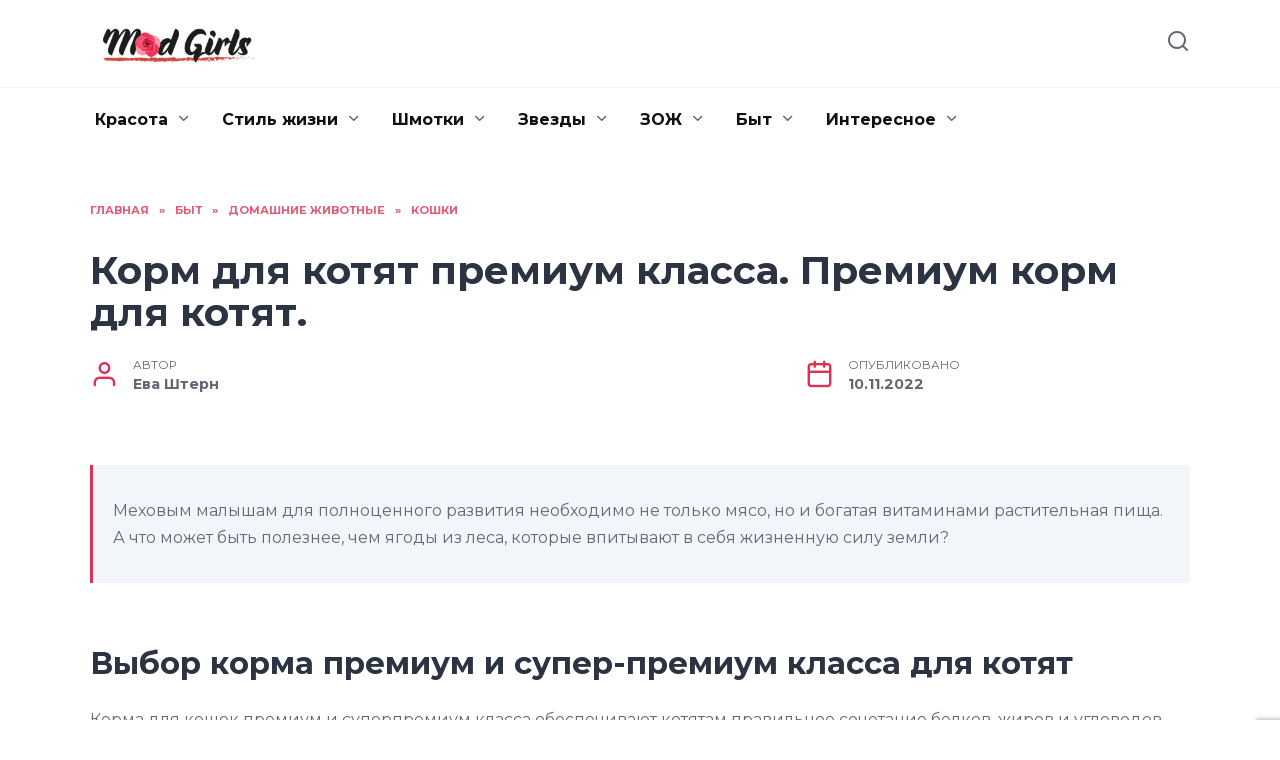

--- FILE ---
content_type: text/html; charset=UTF-8
request_url: https://madgirls.ru/korm-dlya-kotyat-premium-klassa-premium-korm-dlya-kotyat.html
body_size: 32064
content:
<!doctype html>
<html lang="ru-RU" prefix="og: https://ogp.me/ns#">
<head>
	<meta charset="UTF-8">
	<meta name="viewport" content="width=device-width, initial-scale=1">

	
<!-- Поисковая оптимизация от Rank Math Pro - https://rankmath.com/ -->
<title>Корм для котят премиум класса. Премиум корм для котят. | Mad Girls</title>
<meta name="description" content="Корма для котят премиум-класса: состав, производители, советы по выбору Hill’s Happy Cat Зарубежные марки Список кормов премиум класса для кошек Эконом"/>
<meta name="robots" content="follow, index, max-snippet:-1, max-video-preview:-1, max-image-preview:large"/>
<link rel="canonical" href="https://madgirls.ru/korm-dlya-kotyat-premium-klassa-premium-korm-dlya-kotyat.html" />
<meta property="og:locale" content="ru_RU" />
<meta property="og:type" content="article" />
<meta property="og:title" content="Корм для котят премиум класса. Премиум корм для котят. | Mad Girls" />
<meta property="og:description" content="Корма для котят премиум-класса: состав, производители, советы по выбору Hill’s Happy Cat Зарубежные марки Список кормов премиум класса для кошек Эконом" />
<meta property="og:url" content="https://madgirls.ru/korm-dlya-kotyat-premium-klassa-premium-korm-dlya-kotyat.html" />
<meta property="og:site_name" content="Mad Girls" />
<meta property="article:section" content="Кошки" />
<meta property="og:image" content="https://madgirls.ru/wp-content/uploads/2022/11/korm-dlya-kotyat-07BEB.webp" />
<meta property="og:image:secure_url" content="https://madgirls.ru/wp-content/uploads/2022/11/korm-dlya-kotyat-07BEB.webp" />
<meta property="og:image:width" content="650" />
<meta property="og:image:height" content="390" />
<meta property="og:image:alt" content="Корм для котят премиум класса. Премиум корм для котят." />
<meta property="og:image:type" content="image/webp" />
<meta property="article:published_time" content="2022-11-10T05:31:48+03:00" />
<meta name="twitter:card" content="summary_large_image" />
<meta name="twitter:title" content="Корм для котят премиум класса. Премиум корм для котят. | Mad Girls" />
<meta name="twitter:description" content="Корма для котят премиум-класса: состав, производители, советы по выбору Hill’s Happy Cat Зарубежные марки Список кормов премиум класса для кошек Эконом" />
<meta name="twitter:image" content="https://madgirls.ru/wp-content/uploads/2022/11/korm-dlya-kotyat-07BEB.webp" />
<meta name="twitter:label1" content="Автор" />
<meta name="twitter:data1" content="Ева Штерн" />
<meta name="twitter:label2" content="Время чтения" />
<meta name="twitter:data2" content="17 минут" />
<script type="application/ld+json" class="rank-math-schema-pro">{"@context":"https://schema.org","@graph":[{"@type":["Person","Organization"],"@id":"https://madgirls.ru/#person","name":"Mad Girls"},{"@type":"WebSite","@id":"https://madgirls.ru/#website","url":"https://madgirls.ru","name":"Mad Girls","publisher":{"@id":"https://madgirls.ru/#person"},"inLanguage":"ru-RU"},{"@type":"ImageObject","@id":"https://madgirls.ru/wp-content/uploads/2022/11/korm-dlya-kotyat-07BEB.webp","url":"https://madgirls.ru/wp-content/uploads/2022/11/korm-dlya-kotyat-07BEB.webp","width":"650","height":"390","inLanguage":"ru-RU"},{"@type":"WebPage","@id":"https://madgirls.ru/korm-dlya-kotyat-premium-klassa-premium-korm-dlya-kotyat.html#webpage","url":"https://madgirls.ru/korm-dlya-kotyat-premium-klassa-premium-korm-dlya-kotyat.html","name":"\u041a\u043e\u0440\u043c \u0434\u043b\u044f \u043a\u043e\u0442\u044f\u0442 \u043f\u0440\u0435\u043c\u0438\u0443\u043c \u043a\u043b\u0430\u0441\u0441\u0430. \u041f\u0440\u0435\u043c\u0438\u0443\u043c \u043a\u043e\u0440\u043c \u0434\u043b\u044f \u043a\u043e\u0442\u044f\u0442. | Mad Girls","datePublished":"2022-11-10T05:31:48+03:00","dateModified":"2022-11-10T05:31:48+03:00","isPartOf":{"@id":"https://madgirls.ru/#website"},"primaryImageOfPage":{"@id":"https://madgirls.ru/wp-content/uploads/2022/11/korm-dlya-kotyat-07BEB.webp"},"inLanguage":"ru-RU"},{"@type":"Person","@id":"https://madgirls.ru/korm-dlya-kotyat-premium-klassa-premium-korm-dlya-kotyat.html#author","name":"\u0415\u0432\u0430 \u0428\u0442\u0435\u0440\u043d","image":{"@type":"ImageObject","@id":"https://secure.gravatar.com/avatar/ecb33bcd777ec205078b28d7657649d66b7fcbab703c086be5fbd53781a92366?s=96&amp;d=mm&amp;r=g","url":"https://secure.gravatar.com/avatar/ecb33bcd777ec205078b28d7657649d66b7fcbab703c086be5fbd53781a92366?s=96&amp;d=mm&amp;r=g","caption":"\u0415\u0432\u0430 \u0428\u0442\u0435\u0440\u043d","inLanguage":"ru-RU"},"sameAs":["http://madgirls.ru"]},{"@type":"NewsArticle","headline":"\u041a\u043e\u0440\u043c \u0434\u043b\u044f \u043a\u043e\u0442\u044f\u0442 \u043f\u0440\u0435\u043c\u0438\u0443\u043c \u043a\u043b\u0430\u0441\u0441\u0430. \u041f\u0440\u0435\u043c\u0438\u0443\u043c \u043a\u043e\u0440\u043c \u0434\u043b\u044f \u043a\u043e\u0442\u044f\u0442. | Mad Girls","datePublished":"2022-11-10T05:31:48+03:00","dateModified":"2022-11-10T05:31:48+03:00","articleSection":"\u041a\u043e\u0448\u043a\u0438","author":{"@id":"https://madgirls.ru/korm-dlya-kotyat-premium-klassa-premium-korm-dlya-kotyat.html#author","name":"\u0415\u0432\u0430 \u0428\u0442\u0435\u0440\u043d"},"publisher":{"@id":"https://madgirls.ru/#person"},"description":"\u041a\u043e\u0440\u043c\u0430 \u0434\u043b\u044f \u043a\u043e\u0442\u044f\u0442 \u043f\u0440\u0435\u043c\u0438\u0443\u043c-\u043a\u043b\u0430\u0441\u0441\u0430: \u0441\u043e\u0441\u0442\u0430\u0432, \u043f\u0440\u043e\u0438\u0437\u0432\u043e\u0434\u0438\u0442\u0435\u043b\u0438, \u0441\u043e\u0432\u0435\u0442\u044b \u043f\u043e \u0432\u044b\u0431\u043e\u0440\u0443 Hill\u2019s Happy Cat \u0417\u0430\u0440\u0443\u0431\u0435\u0436\u043d\u044b\u0435 \u043c\u0430\u0440\u043a\u0438 \u0421\u043f\u0438\u0441\u043e\u043a \u043a\u043e\u0440\u043c\u043e\u0432 \u043f\u0440\u0435\u043c\u0438\u0443\u043c \u043a\u043b\u0430\u0441\u0441\u0430 \u0434\u043b\u044f \u043a\u043e\u0448\u0435\u043a \u042d\u043a\u043e\u043d\u043e\u043c","copyrightYear":"2022","copyrightHolder":{"@id":"https://madgirls.ru/#person"},"name":"\u041a\u043e\u0440\u043c \u0434\u043b\u044f \u043a\u043e\u0442\u044f\u0442 \u043f\u0440\u0435\u043c\u0438\u0443\u043c \u043a\u043b\u0430\u0441\u0441\u0430. \u041f\u0440\u0435\u043c\u0438\u0443\u043c \u043a\u043e\u0440\u043c \u0434\u043b\u044f \u043a\u043e\u0442\u044f\u0442. | Mad Girls","@id":"https://madgirls.ru/korm-dlya-kotyat-premium-klassa-premium-korm-dlya-kotyat.html#richSnippet","isPartOf":{"@id":"https://madgirls.ru/korm-dlya-kotyat-premium-klassa-premium-korm-dlya-kotyat.html#webpage"},"image":{"@id":"https://madgirls.ru/wp-content/uploads/2022/11/korm-dlya-kotyat-07BEB.webp"},"inLanguage":"ru-RU","mainEntityOfPage":{"@id":"https://madgirls.ru/korm-dlya-kotyat-premium-klassa-premium-korm-dlya-kotyat.html#webpage"}}]}</script>
<!-- /Rank Math WordPress SEO плагин -->

<link rel='dns-prefetch' href='//fonts.googleapis.com' />
<link rel="alternate" type="application/rss+xml" title="Mad Girls &raquo; Лента комментариев к &laquo;Корм для котят премиум класса. Премиум корм для котят.&raquo;" href="https://madgirls.ru/korm-dlya-kotyat-premium-klassa-premium-korm-dlya-kotyat.html/feed" />
<link rel="alternate" title="oEmbed (JSON)" type="application/json+oembed" href="https://madgirls.ru/wp-json/oembed/1.0/embed?url=https%3A%2F%2Fmadgirls.ru%2Fkorm-dlya-kotyat-premium-klassa-premium-korm-dlya-kotyat.html" />
<link rel="alternate" title="oEmbed (XML)" type="text/xml+oembed" href="https://madgirls.ru/wp-json/oembed/1.0/embed?url=https%3A%2F%2Fmadgirls.ru%2Fkorm-dlya-kotyat-premium-klassa-premium-korm-dlya-kotyat.html&#038;format=xml" />
<style id='wp-img-auto-sizes-contain-inline-css' type='text/css'>
img:is([sizes=auto i],[sizes^="auto," i]){contain-intrinsic-size:3000px 1500px}
/*# sourceURL=wp-img-auto-sizes-contain-inline-css */
</style>
<style id='wp-emoji-styles-inline-css' type='text/css'>

	img.wp-smiley, img.emoji {
		display: inline !important;
		border: none !important;
		box-shadow: none !important;
		height: 1em !important;
		width: 1em !important;
		margin: 0 0.07em !important;
		vertical-align: -0.1em !important;
		background: none !important;
		padding: 0 !important;
	}
/*# sourceURL=wp-emoji-styles-inline-css */
</style>
<style id='wp-block-library-inline-css' type='text/css'>
:root{--wp-block-synced-color:#7a00df;--wp-block-synced-color--rgb:122,0,223;--wp-bound-block-color:var(--wp-block-synced-color);--wp-editor-canvas-background:#ddd;--wp-admin-theme-color:#007cba;--wp-admin-theme-color--rgb:0,124,186;--wp-admin-theme-color-darker-10:#006ba1;--wp-admin-theme-color-darker-10--rgb:0,107,160.5;--wp-admin-theme-color-darker-20:#005a87;--wp-admin-theme-color-darker-20--rgb:0,90,135;--wp-admin-border-width-focus:2px}@media (min-resolution:192dpi){:root{--wp-admin-border-width-focus:1.5px}}.wp-element-button{cursor:pointer}:root .has-very-light-gray-background-color{background-color:#eee}:root .has-very-dark-gray-background-color{background-color:#313131}:root .has-very-light-gray-color{color:#eee}:root .has-very-dark-gray-color{color:#313131}:root .has-vivid-green-cyan-to-vivid-cyan-blue-gradient-background{background:linear-gradient(135deg,#00d084,#0693e3)}:root .has-purple-crush-gradient-background{background:linear-gradient(135deg,#34e2e4,#4721fb 50%,#ab1dfe)}:root .has-hazy-dawn-gradient-background{background:linear-gradient(135deg,#faaca8,#dad0ec)}:root .has-subdued-olive-gradient-background{background:linear-gradient(135deg,#fafae1,#67a671)}:root .has-atomic-cream-gradient-background{background:linear-gradient(135deg,#fdd79a,#004a59)}:root .has-nightshade-gradient-background{background:linear-gradient(135deg,#330968,#31cdcf)}:root .has-midnight-gradient-background{background:linear-gradient(135deg,#020381,#2874fc)}:root{--wp--preset--font-size--normal:16px;--wp--preset--font-size--huge:42px}.has-regular-font-size{font-size:1em}.has-larger-font-size{font-size:2.625em}.has-normal-font-size{font-size:var(--wp--preset--font-size--normal)}.has-huge-font-size{font-size:var(--wp--preset--font-size--huge)}.has-text-align-center{text-align:center}.has-text-align-left{text-align:left}.has-text-align-right{text-align:right}.has-fit-text{white-space:nowrap!important}#end-resizable-editor-section{display:none}.aligncenter{clear:both}.items-justified-left{justify-content:flex-start}.items-justified-center{justify-content:center}.items-justified-right{justify-content:flex-end}.items-justified-space-between{justify-content:space-between}.screen-reader-text{border:0;clip-path:inset(50%);height:1px;margin:-1px;overflow:hidden;padding:0;position:absolute;width:1px;word-wrap:normal!important}.screen-reader-text:focus{background-color:#ddd;clip-path:none;color:#444;display:block;font-size:1em;height:auto;left:5px;line-height:normal;padding:15px 23px 14px;text-decoration:none;top:5px;width:auto;z-index:100000}html :where(.has-border-color){border-style:solid}html :where([style*=border-top-color]){border-top-style:solid}html :where([style*=border-right-color]){border-right-style:solid}html :where([style*=border-bottom-color]){border-bottom-style:solid}html :where([style*=border-left-color]){border-left-style:solid}html :where([style*=border-width]){border-style:solid}html :where([style*=border-top-width]){border-top-style:solid}html :where([style*=border-right-width]){border-right-style:solid}html :where([style*=border-bottom-width]){border-bottom-style:solid}html :where([style*=border-left-width]){border-left-style:solid}html :where(img[class*=wp-image-]){height:auto;max-width:100%}:where(figure){margin:0 0 1em}html :where(.is-position-sticky){--wp-admin--admin-bar--position-offset:var(--wp-admin--admin-bar--height,0px)}@media screen and (max-width:600px){html :where(.is-position-sticky){--wp-admin--admin-bar--position-offset:0px}}

/*# sourceURL=wp-block-library-inline-css */
</style><style id='global-styles-inline-css' type='text/css'>
:root{--wp--preset--aspect-ratio--square: 1;--wp--preset--aspect-ratio--4-3: 4/3;--wp--preset--aspect-ratio--3-4: 3/4;--wp--preset--aspect-ratio--3-2: 3/2;--wp--preset--aspect-ratio--2-3: 2/3;--wp--preset--aspect-ratio--16-9: 16/9;--wp--preset--aspect-ratio--9-16: 9/16;--wp--preset--color--black: #000000;--wp--preset--color--cyan-bluish-gray: #abb8c3;--wp--preset--color--white: #ffffff;--wp--preset--color--pale-pink: #f78da7;--wp--preset--color--vivid-red: #cf2e2e;--wp--preset--color--luminous-vivid-orange: #ff6900;--wp--preset--color--luminous-vivid-amber: #fcb900;--wp--preset--color--light-green-cyan: #7bdcb5;--wp--preset--color--vivid-green-cyan: #00d084;--wp--preset--color--pale-cyan-blue: #8ed1fc;--wp--preset--color--vivid-cyan-blue: #0693e3;--wp--preset--color--vivid-purple: #9b51e0;--wp--preset--gradient--vivid-cyan-blue-to-vivid-purple: linear-gradient(135deg,rgb(6,147,227) 0%,rgb(155,81,224) 100%);--wp--preset--gradient--light-green-cyan-to-vivid-green-cyan: linear-gradient(135deg,rgb(122,220,180) 0%,rgb(0,208,130) 100%);--wp--preset--gradient--luminous-vivid-amber-to-luminous-vivid-orange: linear-gradient(135deg,rgb(252,185,0) 0%,rgb(255,105,0) 100%);--wp--preset--gradient--luminous-vivid-orange-to-vivid-red: linear-gradient(135deg,rgb(255,105,0) 0%,rgb(207,46,46) 100%);--wp--preset--gradient--very-light-gray-to-cyan-bluish-gray: linear-gradient(135deg,rgb(238,238,238) 0%,rgb(169,184,195) 100%);--wp--preset--gradient--cool-to-warm-spectrum: linear-gradient(135deg,rgb(74,234,220) 0%,rgb(151,120,209) 20%,rgb(207,42,186) 40%,rgb(238,44,130) 60%,rgb(251,105,98) 80%,rgb(254,248,76) 100%);--wp--preset--gradient--blush-light-purple: linear-gradient(135deg,rgb(255,206,236) 0%,rgb(152,150,240) 100%);--wp--preset--gradient--blush-bordeaux: linear-gradient(135deg,rgb(254,205,165) 0%,rgb(254,45,45) 50%,rgb(107,0,62) 100%);--wp--preset--gradient--luminous-dusk: linear-gradient(135deg,rgb(255,203,112) 0%,rgb(199,81,192) 50%,rgb(65,88,208) 100%);--wp--preset--gradient--pale-ocean: linear-gradient(135deg,rgb(255,245,203) 0%,rgb(182,227,212) 50%,rgb(51,167,181) 100%);--wp--preset--gradient--electric-grass: linear-gradient(135deg,rgb(202,248,128) 0%,rgb(113,206,126) 100%);--wp--preset--gradient--midnight: linear-gradient(135deg,rgb(2,3,129) 0%,rgb(40,116,252) 100%);--wp--preset--font-size--small: 19.5px;--wp--preset--font-size--medium: 20px;--wp--preset--font-size--large: 36.5px;--wp--preset--font-size--x-large: 42px;--wp--preset--font-size--normal: 22px;--wp--preset--font-size--huge: 49.5px;--wp--preset--spacing--20: 0.44rem;--wp--preset--spacing--30: 0.67rem;--wp--preset--spacing--40: 1rem;--wp--preset--spacing--50: 1.5rem;--wp--preset--spacing--60: 2.25rem;--wp--preset--spacing--70: 3.38rem;--wp--preset--spacing--80: 5.06rem;--wp--preset--shadow--natural: 6px 6px 9px rgba(0, 0, 0, 0.2);--wp--preset--shadow--deep: 12px 12px 50px rgba(0, 0, 0, 0.4);--wp--preset--shadow--sharp: 6px 6px 0px rgba(0, 0, 0, 0.2);--wp--preset--shadow--outlined: 6px 6px 0px -3px rgb(255, 255, 255), 6px 6px rgb(0, 0, 0);--wp--preset--shadow--crisp: 6px 6px 0px rgb(0, 0, 0);}:where(.is-layout-flex){gap: 0.5em;}:where(.is-layout-grid){gap: 0.5em;}body .is-layout-flex{display: flex;}.is-layout-flex{flex-wrap: wrap;align-items: center;}.is-layout-flex > :is(*, div){margin: 0;}body .is-layout-grid{display: grid;}.is-layout-grid > :is(*, div){margin: 0;}:where(.wp-block-columns.is-layout-flex){gap: 2em;}:where(.wp-block-columns.is-layout-grid){gap: 2em;}:where(.wp-block-post-template.is-layout-flex){gap: 1.25em;}:where(.wp-block-post-template.is-layout-grid){gap: 1.25em;}.has-black-color{color: var(--wp--preset--color--black) !important;}.has-cyan-bluish-gray-color{color: var(--wp--preset--color--cyan-bluish-gray) !important;}.has-white-color{color: var(--wp--preset--color--white) !important;}.has-pale-pink-color{color: var(--wp--preset--color--pale-pink) !important;}.has-vivid-red-color{color: var(--wp--preset--color--vivid-red) !important;}.has-luminous-vivid-orange-color{color: var(--wp--preset--color--luminous-vivid-orange) !important;}.has-luminous-vivid-amber-color{color: var(--wp--preset--color--luminous-vivid-amber) !important;}.has-light-green-cyan-color{color: var(--wp--preset--color--light-green-cyan) !important;}.has-vivid-green-cyan-color{color: var(--wp--preset--color--vivid-green-cyan) !important;}.has-pale-cyan-blue-color{color: var(--wp--preset--color--pale-cyan-blue) !important;}.has-vivid-cyan-blue-color{color: var(--wp--preset--color--vivid-cyan-blue) !important;}.has-vivid-purple-color{color: var(--wp--preset--color--vivid-purple) !important;}.has-black-background-color{background-color: var(--wp--preset--color--black) !important;}.has-cyan-bluish-gray-background-color{background-color: var(--wp--preset--color--cyan-bluish-gray) !important;}.has-white-background-color{background-color: var(--wp--preset--color--white) !important;}.has-pale-pink-background-color{background-color: var(--wp--preset--color--pale-pink) !important;}.has-vivid-red-background-color{background-color: var(--wp--preset--color--vivid-red) !important;}.has-luminous-vivid-orange-background-color{background-color: var(--wp--preset--color--luminous-vivid-orange) !important;}.has-luminous-vivid-amber-background-color{background-color: var(--wp--preset--color--luminous-vivid-amber) !important;}.has-light-green-cyan-background-color{background-color: var(--wp--preset--color--light-green-cyan) !important;}.has-vivid-green-cyan-background-color{background-color: var(--wp--preset--color--vivid-green-cyan) !important;}.has-pale-cyan-blue-background-color{background-color: var(--wp--preset--color--pale-cyan-blue) !important;}.has-vivid-cyan-blue-background-color{background-color: var(--wp--preset--color--vivid-cyan-blue) !important;}.has-vivid-purple-background-color{background-color: var(--wp--preset--color--vivid-purple) !important;}.has-black-border-color{border-color: var(--wp--preset--color--black) !important;}.has-cyan-bluish-gray-border-color{border-color: var(--wp--preset--color--cyan-bluish-gray) !important;}.has-white-border-color{border-color: var(--wp--preset--color--white) !important;}.has-pale-pink-border-color{border-color: var(--wp--preset--color--pale-pink) !important;}.has-vivid-red-border-color{border-color: var(--wp--preset--color--vivid-red) !important;}.has-luminous-vivid-orange-border-color{border-color: var(--wp--preset--color--luminous-vivid-orange) !important;}.has-luminous-vivid-amber-border-color{border-color: var(--wp--preset--color--luminous-vivid-amber) !important;}.has-light-green-cyan-border-color{border-color: var(--wp--preset--color--light-green-cyan) !important;}.has-vivid-green-cyan-border-color{border-color: var(--wp--preset--color--vivid-green-cyan) !important;}.has-pale-cyan-blue-border-color{border-color: var(--wp--preset--color--pale-cyan-blue) !important;}.has-vivid-cyan-blue-border-color{border-color: var(--wp--preset--color--vivid-cyan-blue) !important;}.has-vivid-purple-border-color{border-color: var(--wp--preset--color--vivid-purple) !important;}.has-vivid-cyan-blue-to-vivid-purple-gradient-background{background: var(--wp--preset--gradient--vivid-cyan-blue-to-vivid-purple) !important;}.has-light-green-cyan-to-vivid-green-cyan-gradient-background{background: var(--wp--preset--gradient--light-green-cyan-to-vivid-green-cyan) !important;}.has-luminous-vivid-amber-to-luminous-vivid-orange-gradient-background{background: var(--wp--preset--gradient--luminous-vivid-amber-to-luminous-vivid-orange) !important;}.has-luminous-vivid-orange-to-vivid-red-gradient-background{background: var(--wp--preset--gradient--luminous-vivid-orange-to-vivid-red) !important;}.has-very-light-gray-to-cyan-bluish-gray-gradient-background{background: var(--wp--preset--gradient--very-light-gray-to-cyan-bluish-gray) !important;}.has-cool-to-warm-spectrum-gradient-background{background: var(--wp--preset--gradient--cool-to-warm-spectrum) !important;}.has-blush-light-purple-gradient-background{background: var(--wp--preset--gradient--blush-light-purple) !important;}.has-blush-bordeaux-gradient-background{background: var(--wp--preset--gradient--blush-bordeaux) !important;}.has-luminous-dusk-gradient-background{background: var(--wp--preset--gradient--luminous-dusk) !important;}.has-pale-ocean-gradient-background{background: var(--wp--preset--gradient--pale-ocean) !important;}.has-electric-grass-gradient-background{background: var(--wp--preset--gradient--electric-grass) !important;}.has-midnight-gradient-background{background: var(--wp--preset--gradient--midnight) !important;}.has-small-font-size{font-size: var(--wp--preset--font-size--small) !important;}.has-medium-font-size{font-size: var(--wp--preset--font-size--medium) !important;}.has-large-font-size{font-size: var(--wp--preset--font-size--large) !important;}.has-x-large-font-size{font-size: var(--wp--preset--font-size--x-large) !important;}
/*# sourceURL=global-styles-inline-css */
</style>

<style id='classic-theme-styles-inline-css' type='text/css'>
/*! This file is auto-generated */
.wp-block-button__link{color:#fff;background-color:#32373c;border-radius:9999px;box-shadow:none;text-decoration:none;padding:calc(.667em + 2px) calc(1.333em + 2px);font-size:1.125em}.wp-block-file__button{background:#32373c;color:#fff;text-decoration:none}
/*# sourceURL=/wp-includes/css/classic-themes.min.css */
</style>
<link rel='stylesheet' id='google-fonts-css' href='https://fonts.googleapis.com/css?family=Montserrat%3A400%2C400i%2C700&#038;subset=cyrillic&#038;display=swap&#038;ver=6.9'  media='all' />
<link rel='stylesheet' id='reboot-style-css' href='https://madgirls.ru/wp-content/themes/reboot/assets/css/style.min.css?ver=1.4.7'  media='all' />
<link rel='stylesheet' id='reboot-style-child-css' href='https://madgirls.ru/wp-content/themes/madgirls/style.css?ver=6.9'  media='all' />
<link rel='stylesheet' id='custom-popupads-css-css' href='https://madgirls.ru/wp-content/themes/madgirls/assets/custom_popupads.css?ver=1.2'  media='all' />
<script type="text/javascript" src="https://madgirls.ru/wp-includes/js/jquery/jquery.min.js?ver=3.7.1" id="jquery-core-js"></script>
<script type="text/javascript" src="https://madgirls.ru/wp-includes/js/jquery/jquery-migrate.min.js?ver=3.4.1" id="jquery-migrate-js"></script>
<script type="text/javascript" src="https://madgirls.ru/wp-content/themes/madgirls/assets/custom_popupads.js?ver=1.2" id="custom-popupads-js-js"></script>
<link rel="https://api.w.org/" href="https://madgirls.ru/wp-json/" /><link rel="alternate" title="JSON" type="application/json" href="https://madgirls.ru/wp-json/wp/v2/posts/3049" /><link rel="EditURI" type="application/rsd+xml" title="RSD" href="https://madgirls.ru/xmlrpc.php?rsd" />
<meta name="generator" content="WordPress 6.9" />
<link rel='shortlink' href='https://madgirls.ru/?p=3049' />
<link rel="preload" href="https://madgirls.ru/wp-content/themes/reboot/assets/fonts/wpshop-core.ttf" as="font" crossorigin><link rel="preload" href="https://madgirls.ru/wp-content/uploads/2022/11/korm-dlya-kotyat-07BEB.webp" as="image" crossorigin>
    <style>.scrolltop:before{color:#dd3254}body{color:#636873}::selection, .card-slider__category, .card-slider-container .swiper-pagination-bullet-active, .post-card--grid .post-card__thumbnail:before, .post-card:not(.post-card--small) .post-card__thumbnail a:before, .post-card:not(.post-card--small) .post-card__category,  .post-box--high .post-box__category span, .post-box--wide .post-box__category span, .page-separator, .pagination .nav-links .page-numbers:not(.dots):not(.current):before, .btn, .btn-primary:hover, .btn-primary:not(:disabled):not(.disabled).active, .btn-primary:not(:disabled):not(.disabled):active, .show>.btn-primary.dropdown-toggle, .comment-respond .form-submit input, .page-links__item{background-color:#dd3254}.entry-image--big .entry-image__body .post-card__category a, .home-text ul:not([class])>li:before, .page-content ul:not([class])>li:before, .taxonomy-description ul:not([class])>li:before, .widget-area .widget_categories ul.menu li a:before, .widget-area .widget_categories ul.menu li span:before, .widget-area .widget_categories>ul li a:before, .widget-area .widget_categories>ul li span:before, .widget-area .widget_nav_menu ul.menu li a:before, .widget-area .widget_nav_menu ul.menu li span:before, .widget-area .widget_nav_menu>ul li a:before, .widget-area .widget_nav_menu>ul li span:before, .page-links .page-numbers:not(.dots):not(.current):before, .page-links .post-page-numbers:not(.dots):not(.current):before, .pagination .nav-links .page-numbers:not(.dots):not(.current):before, .pagination .nav-links .post-page-numbers:not(.dots):not(.current):before, .entry-image--full .entry-image__body .post-card__category a, .entry-image--fullscreen .entry-image__body .post-card__category a, .entry-image--wide .entry-image__body .post-card__category a{background-color:#dd3254}.comment-respond input:focus, select:focus, textarea:focus, .post-card--grid.post-card--thumbnail-no, .post-card--standard:after, .post-card--related.post-card--thumbnail-no:hover, .spoiler-box, .btn-primary, .btn-primary:hover, .btn-primary:not(:disabled):not(.disabled).active, .btn-primary:not(:disabled):not(.disabled):active, .show>.btn-primary.dropdown-toggle, .inp:focus, .entry-tag:focus, .entry-tag:hover, .search-screen .search-form .search-field:focus, .entry-content ul:not([class])>li:before, .text-content ul:not([class])>li:before, .page-content ul:not([class])>li:before, .taxonomy-description ul:not([class])>li:before, .entry-content blockquote,
        .input:focus, input[type=color]:focus, input[type=date]:focus, input[type=datetime-local]:focus, input[type=datetime]:focus, input[type=email]:focus, input[type=month]:focus, input[type=number]:focus, input[type=password]:focus, input[type=range]:focus, input[type=search]:focus, input[type=tel]:focus, input[type=text]:focus, input[type=time]:focus, input[type=url]:focus, input[type=week]:focus, select:focus, textarea:focus{border-color:#dd3254 !important}.post-card--small .post-card__category, .post-card__author:before, .post-card__comments:before, .post-card__date:before, .post-card__like:before, .post-card__views:before, .entry-author:before, .entry-date:before, .entry-time:before, .entry-views:before, .entry-content ol:not([class])>li:before, .text-content ol:not([class])>li:before, .entry-content blockquote:before, .spoiler-box__title:after, .search-icon:hover:before, .search-form .search-submit:hover:before, .star-rating-item.hover,
        .comment-list .bypostauthor>.comment-body .comment-author:after,
        .breadcrumb a, .breadcrumb span,
        .search-screen .search-form .search-submit:before, 
        .star-rating--score-1:not(.hover) .star-rating-item:nth-child(1),
        .star-rating--score-2:not(.hover) .star-rating-item:nth-child(1), .star-rating--score-2:not(.hover) .star-rating-item:nth-child(2),
        .star-rating--score-3:not(.hover) .star-rating-item:nth-child(1), .star-rating--score-3:not(.hover) .star-rating-item:nth-child(2), .star-rating--score-3:not(.hover) .star-rating-item:nth-child(3),
        .star-rating--score-4:not(.hover) .star-rating-item:nth-child(1), .star-rating--score-4:not(.hover) .star-rating-item:nth-child(2), .star-rating--score-4:not(.hover) .star-rating-item:nth-child(3), .star-rating--score-4:not(.hover) .star-rating-item:nth-child(4),
        .star-rating--score-5:not(.hover) .star-rating-item:nth-child(1), .star-rating--score-5:not(.hover) .star-rating-item:nth-child(2), .star-rating--score-5:not(.hover) .star-rating-item:nth-child(3), .star-rating--score-5:not(.hover) .star-rating-item:nth-child(4), .star-rating--score-5:not(.hover) .star-rating-item:nth-child(5){color:#dd3254}.entry-content a:not(.wp-block-button__link), .entry-content a:not(.wp-block-button__link):visited, .spanlink, .comment-reply-link, .pseudo-link, .widget_calendar a, .widget_recent_comments a, .child-categories ul li a{color:#2c3343}.child-categories ul li a{border-color:#2c3343}a:hover, a:focus, a:active, .spanlink:hover, .entry-content a:not(.wp-block-button__link):hover, .entry-content a:not(.wp-block-button__link):focus, .entry-content a:not(.wp-block-button__link):active, .top-menu ul li>span:hover, .main-navigation ul li a:hover, .main-navigation ul li span:hover, .footer-navigation ul li a:hover, .footer-navigation ul li span:hover, .comment-reply-link:hover, .pseudo-link:hover, .child-categories ul li a:hover{color:#dd3254}.top-menu>ul>li>a:before, .top-menu>ul>li>span:before{background:#dd3254}.child-categories ul li a:hover, .post-box--no-thumb a:hover{border-color:#dd3254}.post-box--card:hover{box-shadow: inset 0 0 0 1px #dd3254}.post-box--card:hover{-webkit-box-shadow: inset 0 0 0 1px #dd3254}.site-footer{background-color:#3a495e}.site-logotype{max-width:180px}</style>
<link rel="icon" href="https://madgirls.ru/wp-content/uploads/2022/11/cropped-favicon-32x32.jpg" sizes="32x32" />
<link rel="icon" href="https://madgirls.ru/wp-content/uploads/2022/11/cropped-favicon-192x192.jpg" sizes="192x192" />
<link rel="apple-touch-icon" href="https://madgirls.ru/wp-content/uploads/2022/11/cropped-favicon-180x180.jpg" />
<meta name="msapplication-TileImage" content="https://madgirls.ru/wp-content/uploads/2022/11/cropped-favicon-270x270.jpg" />
		<style type="text/css" id="wp-custom-css">
			h1, h2, h3, h4, h5, h6, .post-card__title a {
	color: #2c3343;	
}
footer .post-card__title a {
	color: #fff;
}
.section-posts__categories-title {
    display: none;
}		</style>
		    <meta name="google-site-verification" content="WTGq1qnTKiN5L8ycxV53uJ8xSyEZiQF8m8oQGa7HVQM" />
<meta name="yandex-verification" content="61115bae4fc8034d" /></head>

<body class="wp-singular post-template-default single single-post postid-3049 single-format-standard wp-embed-responsive wp-theme-reboot wp-child-theme-madgirls sidebar-none">



<div id="page" class="site">
    <a class="skip-link screen-reader-text" href="#content">Перейти к содержанию</a>

    <div class="search-screen-overlay js-search-screen-overlay"></div>
    <div class="search-screen js-search-screen">
        
<form role="search" method="get" class="search-form" action="https://madgirls.ru/">
    <label>
        <span class="screen-reader-text">Search for:</span>
        <input type="search" class="search-field" placeholder="Поиск…" value="" name="s">
    </label>
    <button type="submit" class="search-submit"></button>
</form>    </div>

    

<header id="masthead" class="site-header full" itemscope itemtype="http://schema.org/WPHeader">
    <div class="site-header-inner fixed">

        <div class="humburger js-humburger"><span></span><span></span><span></span></div>

        
<div class="site-branding">

    <div class="site-logotype"><a href="https://madgirls.ru/"><img src="http://madgirls.ru/wp-content/uploads/2022/08/logo.jpg" width="289" height="77" alt="Mad Girls"></a></div></div><!-- .site-branding -->                <div class="header-search">
                    <span class="search-icon js-search-icon"></span>
                </div>
            
    </div>
</header><!-- #masthead -->


    
    
    <nav id="site-navigation" class="main-navigation full" itemscope itemtype="http://schema.org/SiteNavigationElement">
        <div class="main-navigation-inner fixed">
            <div class="menu-katalog-container"><ul id="header_menu" class="menu"><li id="menu-item-5623" class="menu-item menu-item-type-taxonomy menu-item-object-category menu-item-has-children menu-item-5623"><a href="https://madgirls.ru/krasota">Красота</a>
<ul class="sub-menu">
	<li id="menu-item-5624" class="menu-item menu-item-type-taxonomy menu-item-object-category menu-item-5624"><a href="https://madgirls.ru/krasota/brovi">Брови</a></li>
	<li id="menu-item-5625" class="menu-item menu-item-type-taxonomy menu-item-object-category menu-item-5625"><a href="https://madgirls.ru/krasota/volosy">Волосы</a></li>
	<li id="menu-item-5626" class="menu-item menu-item-type-taxonomy menu-item-object-category menu-item-5626"><a href="https://madgirls.ru/krasota/kosmetika">Косметика</a></li>
	<li id="menu-item-5627" class="menu-item menu-item-type-taxonomy menu-item-object-category menu-item-5627"><a href="https://madgirls.ru/krasota/makiyazh">Макияж</a></li>
	<li id="menu-item-5628" class="menu-item menu-item-type-taxonomy menu-item-object-category menu-item-5628"><a href="https://madgirls.ru/krasota/manikjur">Маникюр</a></li>
	<li id="menu-item-5629" class="menu-item menu-item-type-taxonomy menu-item-object-category menu-item-5629"><a href="https://madgirls.ru/krasota/narashhivanie-nogtej">Наращивание ногтей</a></li>
	<li id="menu-item-5630" class="menu-item menu-item-type-taxonomy menu-item-object-category menu-item-5630"><a href="https://madgirls.ru/krasota/parfjumeriya">Парфюмерия</a></li>
	<li id="menu-item-5631" class="menu-item menu-item-type-taxonomy menu-item-object-category menu-item-5631"><a href="https://madgirls.ru/krasota/resnicy">Ресницы</a></li>
	<li id="menu-item-5632" class="menu-item menu-item-type-taxonomy menu-item-object-category menu-item-5632"><a href="https://madgirls.ru/krasota/tatuirovki">Татуировки</a></li>
	<li id="menu-item-5657" class="menu-item menu-item-type-taxonomy menu-item-object-category menu-item-5657"><a href="https://madgirls.ru/krasota/udalenie-volos">Удаление волос</a></li>
	<li id="menu-item-5658" class="menu-item menu-item-type-taxonomy menu-item-object-category menu-item-5658"><a href="https://madgirls.ru/krasota/uhod-za-licom">Уход за лицом</a></li>
</ul>
</li>
<li id="menu-item-5633" class="menu-item menu-item-type-taxonomy menu-item-object-category menu-item-has-children menu-item-5633"><a href="https://madgirls.ru/stil-zhizni">Стиль жизни</a>
<ul class="sub-menu">
	<li id="menu-item-5634" class="menu-item menu-item-type-taxonomy menu-item-object-category menu-item-5634"><a href="https://madgirls.ru/stil-zhizni/otnosheniya">Отношения</a></li>
	<li id="menu-item-5635" class="menu-item menu-item-type-taxonomy menu-item-object-category menu-item-5635"><a href="https://madgirls.ru/stil-zhizni/prazdniki">Праздники</a></li>
	<li id="menu-item-5636" class="menu-item menu-item-type-taxonomy menu-item-object-category menu-item-5636"><a href="https://madgirls.ru/stil-zhizni/psihologiya">Психология</a></li>
	<li id="menu-item-5637" class="menu-item menu-item-type-taxonomy menu-item-object-category menu-item-5637"><a href="https://madgirls.ru/stil-zhizni/puteshestviya">Путешествия</a></li>
	<li id="menu-item-5638" class="menu-item menu-item-type-taxonomy menu-item-object-category menu-item-5638"><a href="https://madgirls.ru/stil-zhizni/samorazvitie">Саморазвитие</a></li>
	<li id="menu-item-5639" class="menu-item menu-item-type-taxonomy menu-item-object-category menu-item-5639"><a href="https://madgirls.ru/stil-zhizni/svadba">Свадьба</a></li>
	<li id="menu-item-5640" class="menu-item menu-item-type-taxonomy menu-item-object-category menu-item-5640"><a href="https://madgirls.ru/stil-zhizni/stil">Стиль</a></li>
	<li id="menu-item-5648" class="menu-item menu-item-type-taxonomy menu-item-object-category menu-item-has-children menu-item-5648"><a href="https://madgirls.ru/stil-zhizni/hobbi-i-razvlecheniya">Хобби и развлечения</a>
	<ul class="sub-menu">
		<li id="menu-item-5646" class="menu-item menu-item-type-taxonomy menu-item-object-category menu-item-5646"><a href="https://madgirls.ru/stil-zhizni/hobbi-i-razvlecheniya/muzykalnye-instrumenty">Музыкальные инструменты</a></li>
		<li id="menu-item-5649" class="menu-item menu-item-type-taxonomy menu-item-object-category menu-item-5649"><a href="https://madgirls.ru/stil-zhizni/hobbi-i-razvlecheniya/hobbi">Хобби</a></li>
		<li id="menu-item-5647" class="menu-item menu-item-type-taxonomy menu-item-object-category menu-item-5647"><a href="https://madgirls.ru/stil-zhizni/hobbi-i-razvlecheniya/podelki">Поделки</a></li>
	</ul>
</li>
</ul>
</li>
<li id="menu-item-5650" class="menu-item menu-item-type-taxonomy menu-item-object-category menu-item-has-children menu-item-5650"><a href="https://madgirls.ru/shmotki">Шмотки</a>
<ul class="sub-menu">
	<li id="menu-item-5641" class="menu-item menu-item-type-taxonomy menu-item-object-category menu-item-5641"><a href="https://madgirls.ru/shmotki/aksessuary-i-ukrasheniya">Аксессуары и украшения</a></li>
	<li id="menu-item-5642" class="menu-item menu-item-type-taxonomy menu-item-object-category menu-item-5642"><a href="https://madgirls.ru/shmotki/moda">Мода</a></li>
	<li id="menu-item-5643" class="menu-item menu-item-type-taxonomy menu-item-object-category menu-item-5643"><a href="https://madgirls.ru/shmotki/obuv">Обувь</a></li>
	<li id="menu-item-5644" class="menu-item menu-item-type-taxonomy menu-item-object-category menu-item-5644"><a href="https://madgirls.ru/shmotki/odezhda">Одежда</a></li>
	<li id="menu-item-5645" class="menu-item menu-item-type-taxonomy menu-item-object-category menu-item-5645"><a href="https://madgirls.ru/shmotki/poshiv-i-dekor-odezhdy">Пошив и декор одежды</a></li>
</ul>
</li>
<li id="menu-item-5615" class="menu-item menu-item-type-taxonomy menu-item-object-category menu-item-has-children menu-item-5615"><a href="https://madgirls.ru/zvezdy">Звезды</a>
<ul class="sub-menu">
	<li id="menu-item-5616" class="menu-item menu-item-type-taxonomy menu-item-object-category menu-item-5616"><a href="https://madgirls.ru/zvezdy/girls">Girls</a></li>
</ul>
</li>
<li id="menu-item-5617" class="menu-item menu-item-type-taxonomy menu-item-object-category menu-item-has-children menu-item-5617"><a href="https://madgirls.ru/zozh">ЗОЖ</a>
<ul class="sub-menu">
	<li id="menu-item-5618" class="menu-item menu-item-type-taxonomy menu-item-object-category menu-item-5618"><a href="https://madgirls.ru/zozh/aktivnyj-otdyh">Активный отдых</a></li>
	<li id="menu-item-5619" class="menu-item menu-item-type-taxonomy menu-item-object-category menu-item-5619"><a href="https://madgirls.ru/zozh/sportivnyj-inventar">Спортивный инвентарь</a></li>
	<li id="menu-item-5651" class="menu-item menu-item-type-taxonomy menu-item-object-category menu-item-5651"><a href="https://madgirls.ru/zozh/turizm">Туризм</a></li>
</ul>
</li>
<li id="menu-item-5599" class="menu-item menu-item-type-taxonomy menu-item-object-category current-post-ancestor menu-item-has-children menu-item-5599"><a href="https://madgirls.ru/byt">Быт</a>
<ul class="sub-menu">
	<li id="menu-item-5600" class="menu-item menu-item-type-taxonomy menu-item-object-category menu-item-5600"><a href="https://madgirls.ru/byt/glazhenie-i-otparivanie">Глажение и отпаривание</a></li>
	<li id="menu-item-5601" class="menu-item menu-item-type-taxonomy menu-item-object-category menu-item-5601"><a href="https://madgirls.ru/byt/dizajn-i-interer">Дизайн и интерьер</a></li>
	<li id="menu-item-5602" class="menu-item menu-item-type-taxonomy menu-item-object-category current-post-ancestor menu-item-has-children menu-item-5602"><a href="https://madgirls.ru/byt/domashnie-zhivotnye">Домашние животные</a>
	<ul class="sub-menu">
		<li id="menu-item-5603" class="menu-item menu-item-type-taxonomy menu-item-object-category menu-item-5603"><a href="https://madgirls.ru/byt/domashnie-zhivotnye/akvarium">Аквариум</a></li>
		<li id="menu-item-5604" class="menu-item menu-item-type-taxonomy menu-item-object-category current-post-ancestor current-menu-parent current-post-parent menu-item-5604"><a href="https://madgirls.ru/byt/domashnie-zhivotnye/koshki">Кошки</a></li>
		<li id="menu-item-5605" class="menu-item menu-item-type-taxonomy menu-item-object-category menu-item-5605"><a href="https://madgirls.ru/byt/domashnie-zhivotnye/popugai">Попугаи</a></li>
		<li id="menu-item-5606" class="menu-item menu-item-type-taxonomy menu-item-object-category menu-item-5606"><a href="https://madgirls.ru/byt/domashnie-zhivotnye/sobaki">Собаки</a></li>
	</ul>
</li>
	<li id="menu-item-5607" class="menu-item menu-item-type-taxonomy menu-item-object-category menu-item-5607"><a href="https://madgirls.ru/byt/kuhnya">Кухня</a></li>
	<li id="menu-item-5608" class="menu-item menu-item-type-taxonomy menu-item-object-category menu-item-has-children menu-item-5608"><a href="https://madgirls.ru/byt/sad-i-ogorod">Сад и огород</a>
	<ul class="sub-menu">
		<li id="menu-item-5609" class="menu-item menu-item-type-taxonomy menu-item-object-category menu-item-5609"><a href="https://madgirls.ru/byt/sad-i-ogorod/vinograd">Виноград</a></li>
		<li id="menu-item-5610" class="menu-item menu-item-type-taxonomy menu-item-object-category menu-item-5610"><a href="https://madgirls.ru/byt/sad-i-ogorod/vyrashhivanie-i-uhod">Выращивание и уход</a></li>
		<li id="menu-item-5611" class="menu-item menu-item-type-taxonomy menu-item-object-category menu-item-5611"><a href="https://madgirls.ru/byt/sad-i-ogorod/dekorativnye-derevya">Декоративные деревья</a></li>
		<li id="menu-item-5612" class="menu-item menu-item-type-taxonomy menu-item-object-category menu-item-5612"><a href="https://madgirls.ru/byt/sad-i-ogorod/rozy">Розы</a></li>
		<li id="menu-item-5613" class="menu-item menu-item-type-taxonomy menu-item-object-category menu-item-5613"><a href="https://madgirls.ru/byt/sad-i-ogorod/sadovye-cvety">Садовые цветы</a></li>
		<li id="menu-item-5614" class="menu-item menu-item-type-taxonomy menu-item-object-category menu-item-5614"><a href="https://madgirls.ru/byt/sad-i-ogorod/sorta">Сорта</a></li>
	</ul>
</li>
	<li id="menu-item-5654" class="menu-item menu-item-type-taxonomy menu-item-object-category menu-item-5654"><a href="https://madgirls.ru/byt/uborka">Уборка</a></li>
	<li id="menu-item-5655" class="menu-item menu-item-type-taxonomy menu-item-object-category menu-item-5655"><a href="https://madgirls.ru/byt/uhod">Уход</a></li>
	<li id="menu-item-5656" class="menu-item menu-item-type-taxonomy menu-item-object-category menu-item-5656"><a href="https://madgirls.ru/byt/hranenie">Хранение</a></li>
</ul>
</li>
<li id="menu-item-5620" class="menu-item menu-item-type-taxonomy menu-item-object-category menu-item-has-children menu-item-5620"><a href="https://madgirls.ru/interesnoe">Интересное</a>
<ul class="sub-menu">
	<li id="menu-item-5621" class="menu-item menu-item-type-taxonomy menu-item-object-category menu-item-5621"><a href="https://madgirls.ru/interesnoe/amulety-i-oberegi">Амулеты и обереги</a></li>
	<li id="menu-item-5622" class="menu-item menu-item-type-taxonomy menu-item-object-category menu-item-5622"><a href="https://madgirls.ru/interesnoe/runy">Руны</a></li>
	<li id="menu-item-5652" class="menu-item menu-item-type-taxonomy menu-item-object-category menu-item-5652"><a href="https://madgirls.ru/interesnoe/tusim">Тусим</a></li>
	<li id="menu-item-5653" class="menu-item menu-item-type-taxonomy menu-item-object-category menu-item-5653"><a href="https://madgirls.ru/interesnoe/ezoterika">Эзотерика</a></li>
</ul>
</li>
</ul></div>        </div>
    </nav><!-- #site-navigation -->

    

    <div class="mobile-menu-placeholder js-mobile-menu-placeholder"></div>
    
	
    <div id="content" class="site-content fixed">

        
        <div class="site-content-inner">
    
        
        <div id="primary" class="content-area" itemscope itemtype="http://schema.org/Article">
            <main id="main" class="site-main article-card">

                
<article id="post-3049" class="article-post post-3049 post type-post status-publish format-standard has-post-thumbnail  category-koshki">

    
        <div class="breadcrumb" itemscope itemtype="http://schema.org/BreadcrumbList"><span class="breadcrumb-item" itemprop="itemListElement" itemscope itemtype="http://schema.org/ListItem"><a href="https://madgirls.ru/" itemprop="item"><span itemprop="name">Главная</span></a><meta itemprop="position" content="0"></span> <span class="breadcrumb-separator">»</span> <span class="breadcrumb-item" itemprop="itemListElement" itemscope itemtype="http://schema.org/ListItem"><a href="https://madgirls.ru/byt" itemprop="item"><span itemprop="name">Быт</span></a><meta itemprop="position" content="1"></span> <span class="breadcrumb-separator">»</span> <span class="breadcrumb-item" itemprop="itemListElement" itemscope itemtype="http://schema.org/ListItem"><a href="https://madgirls.ru/byt/domashnie-zhivotnye" itemprop="item"><span itemprop="name">Домашние животные</span></a><meta itemprop="position" content="2"></span> <span class="breadcrumb-separator">»</span> <span class="breadcrumb-item" itemprop="itemListElement" itemscope itemtype="http://schema.org/ListItem"><a href="https://madgirls.ru/byt/domashnie-zhivotnye/koshki" itemprop="item"><span itemprop="name">Кошки</span></a><meta itemprop="position" content="3"></span></div>
                                <h1 class="entry-title" itemprop="headline">Корм для котят премиум класса. Премиум корм для котят.</h1>
                    
        
        
    
            <div class="entry-meta">
            <span class="entry-author" itemprop="author"><span class="entry-label">Автор</span> Ева Штерн</span>                                    <span class="entry-date"><span class="entry-label">Опубликовано</span> <time itemprop="datePublished" datetime="2022-11-10">10.11.2022</time></span>
                    </div>
    
    
    <div class="entry-content" itemprop="articleBody">
        <blockquote><p>Меховым малышам для полноценного развития необходимо не только мясо, но и богатая витаминами растительная пища. А что может быть полезнее, чем ягоды из леса, которые впитывают в себя жизненную силу земли?</p></blockquote>
<h2>Выбор корма премиум и супер-премиум класса для котят</h2>
<p>Корма для кошек премиум и суперпремиум класса обеспечивают котятам правильное сочетание белков, жиров и углеводов. Но давайте посмотрим на различия. Корм для кошек премиум-класса, к сожалению, часто не содержит точного рецепта и часто содержит консерванты и антиоксиданты, которые не очень полезны для котят. В случае с продуктами суперпремиум-класса ни один из этих недостатков в большинстве случаев не проявляется, но при выборе есть свои нюансы. Мы составили рейтинг влажных и сухих кормов в обеих категориях и включили подробное описание каждого из них.</p>
<p>Котят не следует кормить кормами, предназначенными для кошек старше одного года. Эти продукты не отвечают биологическим потребностям ребенка и поэтому могут быть вредны. Корм для взрослых отличается от корма для котят технологией обработки, витаминно-минеральным составом, а также содержанием белков, жиров и углеводов.</p>
<p><span itemprop="image" itemscope itemtype="https://schema.org/ImageObject"><img itemprop="url image" decoding="async" src="/wp-content/uploads/01/13/korm-dlya-kotyat-07BEB.webp" alt="alt113" width="650" height="390" /><meta itemprop="width" content="650"><meta itemprop="height" content="390"></span></p>
<p>Энергетическая ценность кормов также отличается, и энергетические потребности котенка намного выше, чем у взрослой кошки. Детское питание имеет более высокую энергетическую плотность. Гранулы взрослого корма крупнее, и котенку труднее их разгрызть.</p>
<p>Кормление котят пищей, не соответствующей их возрасту, может вызвать проблемы с пищеварением и другие проблемы. Кормление взрослой кошки кормом для котят, возможно, не даст ей должной нагрузки на зубы, но зато она наберет несколько лишних калорий и килограммов.</p>
<p>Корма премиум-класса для котят можно разделить на три основных типа: Сухой корм, влажный корм и консервы.</p>
<h3>Сухой корм</h3>
<p>Кормление сухим кормом имеет много преимуществ. Она не портится, поэтому вы можете наполнять ею миску, когда целый день находитесь на работе, не беспокоясь о том, что ваш ребенок останется голодным или получит пищевое отравление. Пол вокруг миски не пачкается, и котик всегда чист.</p>
<p>Сухой корм содержит все необходимые ингредиенты. Этим кормом вы можете накормить своего питомца во время длительного путешествия. Корм для котят премиум-класса содержит более мелкие гранулы, которые котятам легче есть.</p>
<p><span itemprop="image" itemscope itemtype="https://schema.org/ImageObject"><img itemprop="url image" decoding="async" src="/wp-content/uploads/01/13/korm-dlya-kotyat-66156AB.webp" alt="foto36" width="800" height="342" /><meta itemprop="width" content="800"><meta itemprop="height" content="342"></span></p>
<p>У маленьких котят очень чувствительный желудок, и твердая пища может вызвать проблемы, поэтому этот вид пищи следует вводить в двухмесячном возрасте. Сначала замочите продукты в теплой кипяченой воде. Не используйте для этого коровье или козье молоко, так как оно может вызвать серьезные проблемы с пищеварением у котят.</p>
<p>Помните основные правила кормления сухим кормом:</p>
<ul>
<li>У питомца всегда должна быть в миске чистая вода для питья в достаточном количестве.</li>
<li>Нельзя смешивать с натуральной пищей.</li>
<li>Корм нужно дозировать согласно весу и возрасту котенка, сам он не способен чувствовать насыщение и может переедать.</li>
<li>Нельзя сразу давать полную норму, приучать необходимо постепенно, заменяя часть привычной для малыша пищи. Пропорции корма увеличивают, полностью переводя на сухой корм.</li>
</ul>
<p>Рейтинг сухих кормов премиум-класса:</p>
<p><img decoding="async" src="/wp-content/uploads/01/13/korm-dlya-kotyat-EC4F157.webp" alt="Корм для котят премиум класса. Премиум корм для котят."></p>
<p><ol>
 Royal Canin &#8212; самый популярный из кормов премиум-класса и доступен по цене. Его можно купить практически в любом, даже самом маленьком городе. У них очень большой выбор кормов для котят:<br />
 Royal Canin Mother &#038; Babycat подходит для котят в возрасте от 1 до 4 месяцев и содержит очень мелкие кусочки, которые можно размачивать. Оно содержит антиоксиданты, которые поддерживают иммунную систему ребенка, и белки с очень высокой усвояемостью.</p>
</ol>
<h3>Влажный корм</h3>
<p>Этот тип находится между сухим кормом и консервами. Обычно это кусочки мяса или рыбы в желе или жидком соусе. Большинство котят, даже самые привередливые, не отказываются от него. Жидкий корм подходит для котят с чувствительным пищеварением, его следует давать с 1,5-месячного возраста.</p>
<p>Он поставляется в металлической оболочке, называемой пакетиком, и среднего количества хватает на один прием пищи, что очень удобно. Если животное не может съесть всю порцию, можно дать необходимое количество, а остальное хранить в холодильнике.</p>
<blockquote>
<p>Это важно: такая пища быстро портится, особенно в жаркую погоду, поэтому не оставляйте остатки в миске. Поэтому влажный корм &#8212; не вариант, если котенка нужно кормить в течение дня, пока хозяев нет дома.</p>
</blockquote>
<p>Общее содержание влаги в корме составляет около одной трети от общего веса, поэтому он больше подходит для животных, которые в силу своего характера не пьют много воды.</p>
<h2>Супер премиум класс</h2>
<p>Продукты суперпремиум-класса содержат высококачественные ингредиенты и имеют более высокую энергетическую ценность, чем продукты премиум-класса. Они не содержат химических добавок, усилителей вкуса и синтетических антиоксидантов, имеют более высокую биологическую ценность и отличные органолептические свойства.</p>
<p>Источниками животного белка являются утка, индейка, курица, ягненок, мясо утки, индейки, ягненка, филе рыбы и высококачественные яйца. Они содержат более 25 процентов белка и около 16 процентов жира, и производство суперпремиальных продуктов направлено на сохранение этих веществ в их наиболее естественном состоянии. Витамины и минералы, необходимые растущему организму котенка, всегда присутствуют в корме.</p>
<p>К продуктам этой категории относятся следующие:</p>
<ul>
<li>Acana;</li>
<li>Bozita;</li>
<li>Eagle Pack;</li>
<li>Eukanuba;</li>
<li>1st Choice;</li>
<li>ORIJEN CAT;</li>
<li>Innova EVO;</li>
<li>Brit care;</li>
<li>Leonardo.</li>
</ul>
<p>Классификация продуктов питания супер-премиум класса:</p>
<ol>
<li>Acana. Производится в Канаде. Это полнорационный корм для котят и взрослых кошек. Его состав основан в основном на протеинах и жирах, не содержит злаков. Помимо мяса введены такие компоненты, как полезные травы, овощи и фрукты. Данный корм позволит удовлетворить потребности животного в витаминах и микроэлементах, обеспечит правильное развитие и крепкое здоровье котенка. В линейке имеется только сухой корм, представленный вкусами:
<ul>
<li>Ягненок/утка;</li>
<li>Рыба/цыпленок;</li>
<li>Три вида рыбы.</li>
</ul>
</li>
<li>Корм 1st Choice kitten также является канадским кормом. Походит для котят от двух месяцев до года, благодаря такому питанию котенок правильно растет и развивается, формирование его органов и систем происходит без отклонений. Высококалорийный, содержит в составе 30% белка, в качестве его источников при производстве используют куриное мясо. В составе содержатся злаки: овес и несколько видов риса. В качестве консервантов используется витамин Е.</li>
<li>Bosch Sanabelle Kitten – корм германского производства, содержит высококачественные ингредиенты, которые обеспечат котенка всем необходимым для роста. Такой корм поддержит естественный иммунитет котенка, обеспечит правильный обмен веществ и отличное пищеварение. Легко усваивается, изготовлен из куриного мяса.
</ol>
<p>Выбирать правильные продукты питания нужно тщательно, особенно в молодом возрасте. Есть несколько причин, по которым следует выбирать корм для маленького питомца с умом. Прежде всего, корм должен содержать питательные вещества, необходимые кошке для тренировки органов и систем и хорошего развития, а организм кошки должен получать все необходимое из корма. Это как никогда важно в молодом возрасте, когда кошка растет и развивается.</p>
<p>Также следует сразу же подумать о выборе корма, поскольку ветеринары рекомендуют не менять рацион кошки в дальнейшем. Делать это следует только в случае крайней необходимости, и следует помнить, что для кошки это большой стресс.</p>
<blockquote>
<p>Каждый человек, воспитывающий котенка, должен сразу решить, чем его кормить: готовым промышленным кормом или натуральной пищей.</p>
</blockquote>
<p>Многие эксперты выступают за второй вариант, поскольку натуральная пища максимально приближена к тому, что кошка может есть в природе. Однако сегодня все больше людей предпочитают покупать продукты в магазинах, поскольку это экономит время и зачастую обходится дешевле.</p>
<p>Готовые корма для кошек делятся на категории:</p>
<ul>
<li>эконом;</li>
<li>премиум;</li>
<li>супер премиум;</li>
<li>холистик.</li>
</ul>
<p>Корма для кошек эконом-класса являются самыми дешевыми. Их часто выбирают владельцы кошек. Должно быть понятно, что продукция этой категории производится из дешевого, часто низкокачественного сырья. В них почти нет мяса, но много злаков, сои, ароматизаторов и консервантов. Такой набор трудно назвать здоровым для организма кошки.</p>
<p>Корм для котят премиум-класса &#8212; это хороший выбор по цене. Производители более тщательно подбирают состав, стараются исключить вредные и бесполезные вещества и не слишком экономить на сырье. Суперпремиальные и холистические продукты, конечно, отличаются более высоким качеством, но их цена может отпугнуть потребителей. По этой причине торговые сети и магазины предпочитают продавать более дешевые товары. По этой причине бывает трудно найти высококачественную пищу.</p>
<p><iframe src="https://www.youtube.com/embed/RrExcbwdNrY?feature=oembed"></iframe></p>
<p>При выборе корма для кошки следует также учитывать возраст, вес, породу и характер. Не кормите кошку кормом, предназначенным для собак. Это разные животные. И даже если кошка весит столько же, сколько небольшая собака, питательные вещества и их баланс в продуктах для разных видов животных сильно отличаются.</p>
<p>Промышленные корма для кошек разработаны с учетом потребностей кошки в минералах, витаминах и питательных веществах. Это справедливо как для сухих, так и для влажных кормов приемлемого качества. Производители недорогих продуктов питания уделяют мало внимания сбалансированному и богатому составу. С другой стороны, высококачественные пищевые компании разрабатывают довольно хорошие продукты.</p>
<blockquote>
<p>Эксперты рекомендуют кормить питомца преимущественно сухим кормом. Он не портится и может быть оставлен в миске для кормления понемногу за раз. Влажный корм следует давать примерно раз в день.</p>
</blockquote>
<p>Владелец животного также должен учитывать предпочтения котенка. У всех разные вкусы, и разные кошки любят разные вкусы.</p>
<h2>Достоинства и недостатки премиум кормов для котят</h2>
<p>Преимуществами корма для кошек премиум-класса являются, прежде всего, его относительно невысокая цена и приемлемое качество. Она не намного дороже, чем продукция бюджетной категории, но изготовлена из более качественного сырья и имеет сбалансированный состав.</p>
<blockquote>
<p>Выбирая корм премиум-класса, имейте в виду, что содержание витаминов и минералов в нем может быть низким, и для поддержания здоровья животного могут потребоваться добавки.</p>
</blockquote>
<p>Недостатком является то, что многие из используемых веществ не полезны для кошек: Усилители вкуса, ароматизаторы, консерванты, красители, загустители, стабилизаторы и тому подобное.</p>
<h2>Примерный состав корма</h2>
<p>При выборе корма для котенка следует обратить внимание на его состав. Часто дешевый корм премиум-класса имеет лучшее качество, чем дорогой корм премиум-класса.</p>
<p>Пища должна содержать белковый компонент. На упаковке будет написано что-то вроде: Курица, белок куриного яйца, кукурузный глютен. Необходимо четко понимать, что в состав продукта входит не только куриное мясо, но и другие части тушки, даже если они хорошо обработаны. Если белковым компонентом является кукурузный глютен или соя, от такого продукта лучше отказаться. Растительные белки хуже усваиваются организмом хищника, кроме того, эти ингредиенты являются достаточно аллергенными.</p>
<p>Углеводы в высококачественных продуктах питания обычно содержатся в пшенице, рисе или кукурузе, а иногда и в других злаках.</p>
<p><iframe src="https://www.youtube.com/embed/-aWOfdU5VFo?feature=oembed"></iframe></p>
<p>Также в состав входят важные для кошек витамины (A, D3, E, C, B), макроэлементы (марганец, цинк, железо, медь, селен, йод), таурин и другие полезные соединения.</p>
<p>При выборе продуктов питания обращайте внимание на список ингредиентов. Некоторые производители выпускают продукты на основе растительных белков, которые не полезны для кошек. Также следует обратить внимание на вещества, используемые в качестве консервантов и антиоксидантов. Иногда на упаковке указано только наличие таких ингредиентов. Производители, добавляющие в качестве консервантов натуральные вещества, которые не вредят здоровью животного, обычно указывают их названия (например, токоферолы).</p>
<h4>Характеристики</h4>
<p><span itemprop="image" itemscope itemtype="https://schema.org/ImageObject"><img itemprop="url image" loading="lazy" decoding="async" src="/wp-content/uploads/01/13/korm-dlya-kotyat-CEAB3.webp" alt="Влажный корм для котят Четвероногий Гурман беззерновой, с ягненком" width="630" height="540" /><meta itemprop="width" content="630"><meta itemprop="height" content="540"></span></p>
<p>Любой владелец кошки скажет вам, что его питомец немного привередлив в еде. И даже маленькие котята, которые только учатся есть самостоятельно, становятся разборчивыми в еде, которую им предлагают.</p>
<p>Мясное ассорти &#8212; это компромиссный вариант на любой вкус, включающий субпродукты, птицу и баранину. Она не содержит злаков, поэтому ее можно смешивать с полезными кашами, такими как гречневая или цельнозерновая, что также пойдет на пользу его развивающемуся организму.</p>
<h4>Характеристики</h4>
<p><span itemprop="image" itemscope itemtype="https://schema.org/ImageObject"><img itemprop="url image" loading="lazy" decoding="async" src="/wp-content/uploads/01/13/korm-dlya-kotyat-8A804.webp" alt="Влажный корм для котят Зоогурман Murr Kiss, с телятиной, с индейкой" width="630" height="540" /><meta itemprop="width" content="630"><meta itemprop="height" content="540"></span></p>
<p>Если вы хотите, чтобы ваш пушистый питомец не только вкусно поел, но и получил пищу с высокой питательной ценностью, это хороший выбор.</p>
<p>Индейка и говядина легко усваиваются растущим организмом и возбуждают аппетит одним только запахом. Экстракты дрожжей подарят вашему малышу красивую шерсть, а морские водоросли избавят его от эндокринных проблем в будущем. Он также содержит такие важные ингредиенты, как гемоглобин и сыворотка, которые необходимы для нормального образования крови в растущем организме.</p>
<h4>Характеристики</h4>
<p><span itemprop="image" itemscope itemtype="https://schema.org/ImageObject"><img itemprop="url image" loading="lazy" decoding="async" src="/wp-content/uploads/01/13/korm-dlya-kotyat-1F2E51.webp" alt="Влажный корм для котят Almo Nature Legend, с курицей" width="630" height="540" /><meta itemprop="width" content="630"><meta itemprop="height" content="540"></span></p>
<p>Особенностью этого блюда является то, что мясо варится в собственном бульоне, благодаря чему сохраняются все важные питательные вещества. Важно, что он не содержит искусственных красителей, приятно пахнет и имеет приятный вкус, поэтому понравится даже тем котятам, которые не хотят менять материнское молоко на другой корм или привередливы в еде.</p>
<p>Поскольку он полностью состоит из мяса и не содержит злаков, его можно смешивать с полезной кашей.</p>
<h2>Итоги</h2>
<p>ВАЖНО: Какой бы продукт вы ни выбрали, не покупайте сразу целый мешок, особенно если продавец не говорит вам точное название продукта. Любой новый корм может вызвать как разовое, так и системное расстройство желудочно-кишечного тракта, аллергию и многие другие проблемы. Лучше всего начинать покупать продукты в небольших упаковках, чтобы потом не жалеть о том, что потратили деньги на неподходящую еду для ребенка.</p>
<p>ДОБАВКИ: Никогда не смешивайте сухой корм и натуральные продукты, но вы можете смешивать влажный корм, консервы и сухой корм, особенно если все три продукта от одного производителя.</p>
<p><iframe src="https://www.youtube.com/embed/x1Ljt4oUZqY?feature=oembed"></iframe></p>
<p><iframe src="https://www.youtube.com/embed/xgb1xqYrnRE?feature=oembed"></iframe></p>
<p>Мы уже упоминали, что многие корма для кошек премиум-класса имеют большую разницу в цене, несмотря на примерно одинаковое качество ингредиентов. Мы проведем сравнение, чтобы вы могли наглядно увидеть, на сколько. В список включены продукты питания, произведенные в России, и продукты питания, произведенные за рубежом, которые все еще доступны в России.</p>
<ul>
1,8 кг &#8212; от 624 рублей (1 кг ~ 347 руб.) Россия; 4 кг &#8212; от 1429 руб. ~ 358 рублей) Россия; 2 кг &#8212; от 751 рубля (1 кг ~ 376 руб.) Россия; 1,5 кг &#8212; от 598 руб. ~ 400 руб.) Россия; 1,5 кг &#8212; от 634 руб. ~ 423 руб.); 2 кг &#8212; от 1000 руб. ~ 500 руб.) Россия; 2 кг &#8212; от 1050 руб. ~ 525 рублей) Россия; 1,5 кг &#8212; от 789 рублей (1 кг ~ 526 рублей) Россия; 1,5 кг &#8212; от 1060 рублей (1 кг~530 рублей) Италия &#8212; 1,5 кг &#8212; от 815 рублей (1 кг. ~ 544 рубля) Россия &#8212; 1,5 кг &#8212; от 840 рублей (1 кг. ~ Италия &#8212; 1,5 кг &#8212; от 850 (1 кг. ~ (1 кг.) Россия; 1,2 кг &#8212; от 695 рублей (1 кг. ~ (1 кг) Россия; 2,5 кг &#8212; от 1480 руб. ~ 592 рубля) Нидерланды; 1,5 кг &#8212; от 900 рублей (1 кг. ~ 600 рублей) Россия; 2 кг &#8212; от 1234 рублей (1 кг. ~ (1 кг.) Италия; 1,5 кг &#8212; от 950 рублей (1 кг. ~ (1 кг) Германия &#8212; 1,5 кг &#8212; от 969 (1 кг.) ~ (1 кг) Россия &#8212; 1,5 кг &#8212; от 990 (1 кг.) ~ 660 рублей) Россия &#8212; 2 кг &#8212; от 1390 рублей (1 кг) ~ 695 рублей) Россия &#8212; 1,5 кг &#8212; от 1055 рублей (1 кг ~ 704 рубля) Россия &#8212; 1,5 кг &#8212; от 1060 рублей (1 кг ~ 707 рублей) Испания; 2 кг &#8212; от 1569 рублей (1 кг. ~ (1 кг.) Россия, Франция, Польша; 1,5 кг &#8212; от 1275 руб. ~ 850 рублей) Италия; 1,5 кг &#8212; от 1300 рублей (1 кг. ~ 867 руб.) Россия, Франция, Италия &#8212; 1,5 кг &#8212; от 1300 руб. ~ 867 рублей) Сербия &#8212; 2 кг &#8212; от 1738 рублей (1 кг ~ 869 рублей) Германия &#8212; 1,8 кг &#8212; от 1305 рублей (1 кг ~ 870 рублей) Россия- низкое зерно 1,5 кг &#8212; от 1468 рублей (1 кг ~ (1 кг) Италия, Сербия &#8212; 1,5 кг &#8212; от 1466 руб. ~ 978 рублей) Италия; 1,5 кг &#8212; от 1546 рублей (1 кг ~ (1 кг.) Нидерланды, Чехия; 1,5 кг &#8212; с 2027 года рублей (1 кг. ~ Италия; 2 кг &#8212; от 2980 руб. ~ 1500 руб.) Швеция.
</ul>
<p>Приведенные выше цены взяты из интернет-магазина (&#171;Яндекс Маркет&#187;) и действительны с июля 2022 года. Они могут значительно измениться с течением времени. Точную цену можно узнать на сайтах зоомагазинов, ссылки на которые можно найти в наших обзорах кормов для животных.</p>
<h2>Заключение и выводы</h2>
<p>Из всего вышесказанного следует, что при поиске лучшего корма для кошек премиум-класса в первую очередь следует обратить внимание на рецепт. Ведь этот показатель является решающим в определении того, хороший ли продукт питания или слишком плохой. Кроме того, дешевые бренды часто оказываются лучше по дизайну, чем более дорогие.</p>
<p>Наконец, мы хотели бы отметить, что в интернете есть много статей со списком лучших кормов для кошек. Однако большинство из них пишутся за деньги людьми, которые даже никогда не видели бренды, которые они оценивают.</p>
<p>Например, Acana, канадский холистический корм для кошек, часто включают в список кормов премиум-класса, но его формула &#8212; это что угодно, только не корм премиум-класса. Подробнее о составе корма для кошек Acana читайте на сайте https://www.acana.ru/korm-dlya-koshek-acana.</p>
<p>Наш список и рейтинг основан на обзорах, в которых мы подробно изучаем состав продуктов. А без изучения состава продукта питания его нельзя отнести ни к одной категории, так как вся классификация, хотя и является зависимой, основана на качестве состава.</p>
<h2>Особенности состава сухого корма</h2>
<p>Сухой корм премиум-класса немного дороже эконом-класса, но изготавливается из лучшего сырья и имеет сбалансированный состав. Белок незаменим. Обычно он состоит из курицы, куриного яичного белка и кукурузного глютена.</p>
<p>Под курицей производитель подразумевает не только куриное мясо, но и фарш из кожи, сухожилий и костной муки. Несмотря на наличие растительного белка, приоритет должен отдаваться белку животного происхождения. Если белок &#8212; это кукурузный глютен или соя, лучше отказаться от рынка. Это не те белковые соединения, которые нужны организму хищника, и, кроме того, растительный белок является сильным аллергеном.</p>
<blockquote>
<p>Углеводами в этих продуктах являются рис, пшеница и другие злаки.</p>
</blockquote>
<p>Кроме того, корм премиум-класса обогащен микро- и макроэлементами, витаминами и таурином. Консерванты и стабилизаторы добавляются в корм, чтобы он мог долго храниться и имел определенную консистенцию. Если эти ингредиенты имеют натуральное происхождение (например, токоферол), производитель обычно указывает это на упаковке. Натуральные консерванты, естественно, лучше, чем синтетические.</p>
<p>Не рекомендуется кормить сухим кормом котят до достижения ими возраста 2,5-3 месяцев, поскольку твердая пища слишком тяжела для их еще не сформировавшейся пищеварительной системы. После этого времени вы можете начать вводить гранулы, размачивая их в воде. Молоко не следует использовать для этой цели.</p>
<p><img decoding="async" src="/wp-content/uploads/01/13/korm-dlya-kotyat-69AC2.webp" alt="Корм для котят премиум класса. Премиум корм для котят."></p>
<p><img decoding="async" src="/wp-content/uploads/01/13/korm-dlya-kotyat-EF89.webp" alt="Корм для котят премиум класса. Премиум корм для котят."></p>
<p><img decoding="async" src="/wp-content/uploads/01/13/korm-dlya-kotyat-7B63A.webp" alt="Корм для котят премиум класса. Премиум корм для котят."></p>
<h2>Компоненты консервов</h2>
<p>Консервированные продукты обычно состоят из кусочков мяса или рыбы, покрытых желе или соусом. Такой продукт можно вводить в рацион уже с 1,5-месячного возраста. Различают более влажную консистенцию жидких продуктов и более густую консистенцию консервированных продуктов. Оба корма также подходят для питомцев с чувствительным пищеварением.</p>
<p>Жидкие продукты выпускаются в пакетах, которые имеют мягкую упаковку с металлическим покрытием. Некоторые производители используют жестяные банки. В большинстве случаев еды хватает на один прием, что очень удобно. Однако в начале диеты следует начинать с небольшой порции.</p>
<p>Как и сухой корм, консервы также содержат животный белок. Обычно это курица и рыба, а индейка и кролик стоят дороже. Углеводы представлены рисом, кукурузой, овсом и пшеницей. Гипоаллергенные корма выпускаются беззерновыми. Влажный корм, как и сухой, обогащен макроэлементами и витаминами и может содержать пробиотики. В целом, его состав не сильно отличается от состава соответствующего сухого продукта. Исключением является наличие мясного или рыбного бульона и коагулянтов.</p>
<p><img decoding="async" src="/wp-content/uploads/01/13/korm-dlya-kotyat-026B01.webp" alt="Корм для котят премиум класса. Премиум корм для котят."></p>
<h2>Рейтинг лучших отечественных производителей</h2>
<h3>Эукануба</h3>
<p>Список продуктов питания, производимых в России, не так уж и обширен. В нем должен быть указан продукт &#171;Eukanuba&#187;, произведенный только в Нидерландах. Сейчас он производится на территории Российской Федерации. Основу составляет животный белок из птицы. Углеводы представлены рисом. Корм обогащен животными жирами, минералами и пробиотиками.</p>
<p><img decoding="async" src="/wp-content/uploads/01/13/korm-dlya-kotyat-53B1D54.webp" alt="Корм для котят премиум класса. Премиум корм для котят."></p>
<h3>Шермурр</h3>
<p>Корм &#171;Шурмурр&#187;, содержащий до 80 % мяса и субпродуктов, имеет неплохую рецептуру. Содержание животного белка составляет 29 %. Это низкозерновая крупа, которая содержит овощи, клетчатку, витамины и минералы, а также таурин. Выпускается в консервированном виде. Недостатком этого блюда является отсутствие информации о видах используемого мяса, за исключением курицы. Производитель также забыл написать, какие побочные продукты входят в состав. Нет информации о содержании клетчатки и зерна в пище.</p>
<p><img decoding="async" src="/wp-content/uploads/01/13/korm-dlya-kotyat-92C4FE.webp" alt="Корм для котят премиум класса. Премиум корм для котят."></p>
<h3>Karmy</h3>
<p>Среди высококачественных продуктов питания выделяется и &#171;Карми&#187;. Он подходит для котят, даже для тех, у кого чувствительная пищеварительная система. Он содержит 38% животного белка, но имеет тот недостаток, что мясо и рыба обезвожены. Углеводы представлены коричневым и белым рисом. Жир представлен жирными кислотами.</p>
<blockquote>
<p>Волокно состоит из сушеных яблок, а корм обогащен витаминно-минеральными комплексами и пробиотиками.</p>
</blockquote>
<p>К нежелательным ингредиентам относятся пивные дрожжи.</p>
<p><img decoding="async" src="/wp-content/uploads/01/13/korm-dlya-kotyat-3E5B1.webp" alt="Корм для котят премиум класса. Премиум корм для котят."></p>
<p>При использовании натуральных кормов для домашних животных подготовка и отбор ингредиентов занимает очень много времени. Самая большая сложность заключается в том, чтобы включить все ингредиенты, необходимые для полноценного развития маленького животного.</p>
<p>Кормить котят сухим кормом сразу после разлуки с матерью-кошкой довольно сложно. Влажный, мягкий корм лучше. Рассмотрите, какой корм ветеринары считают лучшим для котят.</p>
<ol>
<li>Josera. Немецкая фирма выпускает продукцию, предназначенную для котят от 2 месяцев до 12. Если поставки из Европы заблокируют, возможен завоз через Белоруссию. Корма подорожали на 30%, но имеются в рознице. Состав сбалансированный, есть натуральные антиоксиданты и минерально-витаминный комплекс.</li>
<li>Bosch Sanabelle Kitten. Содержание питательных веществ учитывает активный образ жизни котят. Большой ассортимент сухой продукции. Состав гарантирует здоровое пищеварение, естественный иммунитет, правильный обмен веществ.</li>
</ol>
<p><img decoding="async" src="/wp-content/uploads/01/13/korm-dlya-kotyat-52CD6.webp" alt="Корм для котят премиум класса. Премиум корм для котят."></p>
<ol>
<li>Purina ProPlan. Американская компания выпускает корма по лицензии на территории России. Ожидать того, что домашние питомцы полностью лишатся привычного питания, не стоит. В последнее время стоимость поднялась на 15%. Возможен еще рост. Для котят выпускают два вида паучей. В премиальную продукцию включены все необходимые компоненты.</li>
<li>ProNature Holistic. Канадский продукт состоит на 60% из отборного мяса. Это важно для растущих организмов маленьких хищников. Добавлены овощи, фрукты, клетчатка, натуральные пробиотики. Компоненты удачно сбалансированы. Доступный продукт завозится в большинство магазинов.</li>
</ol>
<p><img decoding="async" src="/wp-content/uploads/01/13/korm-dlya-kotyat-5E424B1.webp" alt="Корм для котят премиум класса. Премиум корм для котят."></p>
<h2>Лучшие корма российских производителей</h2>
<p>Перебои с импортными кормами заставили любителей домашних животных обратиться к отечественным продуктам. Рейтинг российских кормов для котят по мнению ветеринаров:</p>
<p>Блиц. Вспышка. Композиция написана четко и детально. Они содержат живые пробиотики, минералы, куриный и рыбий жир и витамины. Они производят как сухие корма, так и пакетики.</p>
<p>Acari Ciar. Холистический класс. Содержит натуральные ингредиенты, биологически активные добавки и минералы. Природные элементы служат источником питательных веществ. Используются сублимированные продукты: Телятина, филе осетра.</p>
<p>Петдиетс. Наше предложение по котятам доступно. Повышенная питательная ценность. В состав входят пребиотики, экстракты клюквы, розмарина, юкки и молочного чертополоха. Полезные вещества помогают котятам привыкнуть к готовому корму, постепенно отучая их от материнского молока.</p>
<p>Лапико. Введение натурального пищевого мяса &#8212; рыбы, индейки, баранины. Зерновые &#8212; нут, ячмень. Если в составе упоминается рыба, то она не пахнет, но это натуральное белое мясо. Овощи &#8212; тыква, шпинат, морковь. Много витаминов, натуральных веществ.</p>
<p>Пробаланс: Премиум класс. Удобно упакованный сухой корм. Содержит дегидрированное мясо, натуральные ароматизаторы, дрожжи, овес, рыбную муку, яичный порошок, рис. Минералы и витамины супер премиум класса. По отзывам владельцев, он активно поедается и хорошо усваивается котятами.</p>
<p>Карми. Доступный по цене, с большим количеством натуральных добавок. Содержит белый и коричневый рис, глюкозамин, дрожжи и пробиотики. Содержание белка до 40%. Основные ингредиенты: Говядина, лосось, утка, кролик, баранина.</p>
<p>Зооменю. в составе может заменить Royal Canin. Производится в Краснодарском крае. Содержит множество микроэлементов, минералов, коллаген, цикорий, льняное масло. Обезвоженная говядина. Практичная упаковка больших и малых пакетов.</p>
<p>Русская кухня постепенно завоевывает рынок. Натуральные препараты конкурируют с премиальными категориями.</p>
<p><img decoding="async" src="/wp-content/uploads/01/13/korm-dlya-kotyat-DDF9D9.webp" alt="Корм для котят премиум класса. Премиум корм для котят."></p>
<h2>Топ производителей, включающих в рацион натуральные компоненты</h2>
<p>Кошка в первую очередь плотоядна, а это значит, что лучший корм для кошек должен содержать как можно больше натуральных ингредиентов &#8212; мяса, рыбы и субпродуктов. Здоровые ингредиенты животного происхождения также приветствуются. По словам новосибирского ветеринара Елены Никулиной, существует несколько марок, которые отвечают всем требованиям. Состав полностью сбалансирован и содержит все необходимые минералы и питательные вещества. Массовая доля полезных ингредиентов точно выверена. В домашних условиях это невозможно&#187;.</p>
<p>Рейтинг кормов для котят по мнению ветеринаров 2022 в таблице:</p>
<p>Протеин, жир. Без белка, без белка, без белка, без белка, без белка, без белка, без белка, без белка, без белка, без белка, без белка, без белка, без травы. 75% свежего мяса.</p>
<p>Высококачественный источник белка благодаря содержанию субпродуктов, мяса и рыбы.</p>
<p>Кошка и котенок Innova</p>
<p>Витамины, минералы, диетическое мясо &#8212; курица, индейка, кролик. Молоко без лактозы.</p>
<p>Натуральные ароматизаторы не вызывают привыкания. Содержит клюкву для профилактики мочекаменной болезни.</p>
<p>Волокна, лекарственные травы. 85% свежих рек, морская рыба и мясо.</p>
<p>Не содержит химических веществ и растительных жиров. В связи с отказом от потребления кукурузы и картофеля. Питайтесь как можно ближе к природе.</p>
<p>30 % мясо, субпродукты. Кукурузная мука, натуральные консерванты &#8212; розмарин, токоферолы.</p>
<p>Это не стоит так дорого. Композиция уникальна. Содержит пробиотики. Эти вещества быстро восстанавливают микрофлору.</p>
<p>От качества корма зависит здоровье и внешний вид котенка. Чем больше натуральных ингредиентов, тем более гармоничным будет рост котенка.</p>
<p><img decoding="async" src="/wp-content/uploads/01/13/korm-dlya-kotyat-24F7EBD.webp" alt="Корм для котят премиум класса. Премиум корм для котят."></p>
<p>Результаты</p>
<p>Оценка производителей кормов для котят показывает, что отсутствие химических добавок и ароматизаторов существенно влияет на цену. Содержание мяса в рационе от 65% до 85% увеличивает затраты, но положительно влияет на здоровье. Растущий организм нуждается в поступлении минералов, лекарственных трав и питательных веществ.</p>
<p>К высококачественным продуктам питания относятся холистические продукты и суперпродукты. Ветеринары советуют, когда привычный импортный корм исчезнет из продажи, перейти на местный, но заменять его постепенно и добавлять новый корм к обычному рациону.</p><div style="clear:both; margin-top:0em; margin-bottom:1em;"><a href="https://madgirls.ru/10-luchshih-tunnelej-dlya-koshek-v-2023-godu-obzory-i-luchshij-vybor.html" target="_blank" rel="dofollow" class="ue61355c92618adaca9aaf395fd6ca7a1"><!-- INLINE RELATED POSTS 1/3 //--><style> .ue61355c92618adaca9aaf395fd6ca7a1 { padding:0px; margin: 0; padding-top:1em!important; padding-bottom:1em!important; width:100%; display: block; font-weight:bold; background-color:#ECF0F1; border:0!important; border-left:4px solid #E74C3C!important; text-decoration:none; } .ue61355c92618adaca9aaf395fd6ca7a1:active, .ue61355c92618adaca9aaf395fd6ca7a1:hover { opacity: 1; transition: opacity 250ms; webkit-transition: opacity 250ms; text-decoration:none; } .ue61355c92618adaca9aaf395fd6ca7a1 { transition: background-color 250ms; webkit-transition: background-color 250ms; opacity: 1; transition: opacity 250ms; webkit-transition: opacity 250ms; } .ue61355c92618adaca9aaf395fd6ca7a1 .ctaText { font-weight:bold; color:#464646; text-decoration:none; font-size: 16px; } .ue61355c92618adaca9aaf395fd6ca7a1 .postTitle { color:#E74C3C; text-decoration: underline!important; font-size: 16px; } .ue61355c92618adaca9aaf395fd6ca7a1:hover .postTitle { text-decoration: underline!important; } </style><div style="padding-left:1em; padding-right:1em;"><span class="ctaText">Читайте ещё:</span>&nbsp; <span class="postTitle">10 лучших туннелей для кошек в 2023 году — обзоры и лучший выбор</span></div></a></div>    </div><!-- .entry-content -->

</article>






    <div class="rating-box">
        <div class="rating-box__header">Оцените статью</div>
		<div class="wp-star-rating js-star-rating star-rating--score-0" data-post-id="3049" data-rating-count="0" data-rating-sum="0" data-rating-value="0"><span class="star-rating-item js-star-rating-item" data-score="1"><svg aria-hidden="true" role="img" xmlns="http://www.w3.org/2000/svg" viewBox="0 0 576 512" class="i-ico"><path fill="currentColor" d="M259.3 17.8L194 150.2 47.9 171.5c-26.2 3.8-36.7 36.1-17.7 54.6l105.7 103-25 145.5c-4.5 26.3 23.2 46 46.4 33.7L288 439.6l130.7 68.7c23.2 12.2 50.9-7.4 46.4-33.7l-25-145.5 105.7-103c19-18.5 8.5-50.8-17.7-54.6L382 150.2 316.7 17.8c-11.7-23.6-45.6-23.9-57.4 0z" class="ico-star"></path></svg></span><span class="star-rating-item js-star-rating-item" data-score="2"><svg aria-hidden="true" role="img" xmlns="http://www.w3.org/2000/svg" viewBox="0 0 576 512" class="i-ico"><path fill="currentColor" d="M259.3 17.8L194 150.2 47.9 171.5c-26.2 3.8-36.7 36.1-17.7 54.6l105.7 103-25 145.5c-4.5 26.3 23.2 46 46.4 33.7L288 439.6l130.7 68.7c23.2 12.2 50.9-7.4 46.4-33.7l-25-145.5 105.7-103c19-18.5 8.5-50.8-17.7-54.6L382 150.2 316.7 17.8c-11.7-23.6-45.6-23.9-57.4 0z" class="ico-star"></path></svg></span><span class="star-rating-item js-star-rating-item" data-score="3"><svg aria-hidden="true" role="img" xmlns="http://www.w3.org/2000/svg" viewBox="0 0 576 512" class="i-ico"><path fill="currentColor" d="M259.3 17.8L194 150.2 47.9 171.5c-26.2 3.8-36.7 36.1-17.7 54.6l105.7 103-25 145.5c-4.5 26.3 23.2 46 46.4 33.7L288 439.6l130.7 68.7c23.2 12.2 50.9-7.4 46.4-33.7l-25-145.5 105.7-103c19-18.5 8.5-50.8-17.7-54.6L382 150.2 316.7 17.8c-11.7-23.6-45.6-23.9-57.4 0z" class="ico-star"></path></svg></span><span class="star-rating-item js-star-rating-item" data-score="4"><svg aria-hidden="true" role="img" xmlns="http://www.w3.org/2000/svg" viewBox="0 0 576 512" class="i-ico"><path fill="currentColor" d="M259.3 17.8L194 150.2 47.9 171.5c-26.2 3.8-36.7 36.1-17.7 54.6l105.7 103-25 145.5c-4.5 26.3 23.2 46 46.4 33.7L288 439.6l130.7 68.7c23.2 12.2 50.9-7.4 46.4-33.7l-25-145.5 105.7-103c19-18.5 8.5-50.8-17.7-54.6L382 150.2 316.7 17.8c-11.7-23.6-45.6-23.9-57.4 0z" class="ico-star"></path></svg></span><span class="star-rating-item js-star-rating-item" data-score="5"><svg aria-hidden="true" role="img" xmlns="http://www.w3.org/2000/svg" viewBox="0 0 576 512" class="i-ico"><path fill="currentColor" d="M259.3 17.8L194 150.2 47.9 171.5c-26.2 3.8-36.7 36.1-17.7 54.6l105.7 103-25 145.5c-4.5 26.3 23.2 46 46.4 33.7L288 439.6l130.7 68.7c23.2 12.2 50.9-7.4 46.4-33.7l-25-145.5 105.7-103c19-18.5 8.5-50.8-17.7-54.6L382 150.2 316.7 17.8c-11.7-23.6-45.6-23.9-57.4 0z" class="ico-star"></path></svg></span></div>    </div>


    <div class="entry-social">
		
        		<div class="social-buttons"><span class="social-button social-button--vkontakte" data-social="vkontakte" data-image="https://madgirls.ru/wp-content/uploads/2022/11/korm-dlya-kotyat-07BEB-150x150.webp"></span><span class="social-button social-button--odnoklassniki" data-social="odnoklassniki"></span><span class="social-button social-button--twitter" data-social="twitter"></span><span class="social-button social-button--livejournal" data-social="livejournal"></span><span class="social-button social-button--moimir" data-social="moimir" data-image="https://madgirls.ru/wp-content/uploads/2022/11/korm-dlya-kotyat-07BEB-150x150.webp"></span><span class="social-button social-button--pinterest" data-social="pinterest" data-url="https://madgirls.ru/korm-dlya-kotyat-premium-klassa-premium-korm-dlya-kotyat.html" data-title="Корм для котят премиум класса. Премиум корм для котят." data-description="Корма для котят премиум-класса: состав, производители, советы по выбору Hill’s Happy Cat Зарубежные марки Список кормов премиум класса для кошек Эконом" data-image="https://madgirls.ru/wp-content/uploads/2022/11/korm-dlya-kotyat-07BEB-150x150.webp"></span></div>            </div>





<meta itemscope itemprop="mainEntityOfPage" itemType="https://schema.org/WebPage" itemid="https://madgirls.ru/korm-dlya-kotyat-premium-klassa-premium-korm-dlya-kotyat.html" content="Корм для котят премиум класса. Премиум корм для котят.">
    <meta itemprop="dateModified" content="2022-11-10">
<div itemprop="publisher" itemscope itemtype="https://schema.org/Organization" style="display: none;"><div itemprop="logo" itemscope itemtype="https://schema.org/ImageObject"><img itemprop="url image" src="http://madgirls.ru/wp-content/uploads/2022/08/logo.jpg" alt="Mad Girls"></div><meta itemprop="name" content="Mad Girls"><meta itemprop="telephone" content="Mad Girls"><meta itemprop="address" content="https://madgirls.ru"></div>
<div id="comments" class="comments-area">

    	<div id="respond" class="comment-respond">
		<div id="reply-title" class="comment-reply-title">Добавить комментарий <small><a rel="nofollow" id="cancel-comment-reply-link" href="/korm-dlya-kotyat-premium-klassa-premium-korm-dlya-kotyat.html#respond" style="display:none;">Отменить ответ</a></small></div><form action="https://madgirls.ru/wp-comments-post.php" method="post" id="commentform" class="comment-form"><p class="comment-form-author"><label class="screen-reader-text" for="author">Имя <span class="required">*</span></label> <input id="author" name="author" type="text" value="" size="30" maxlength="245"  required='required' placeholder="Имя" /></p>
<p class="comment-form-email"><label class="screen-reader-text" for="email">Email <span class="required">*</span></label> <input id="email" name="email" type="email" value="" size="30" maxlength="100"  required='required' placeholder="Email" /></p>
<p class="comment-form-url"><label class="screen-reader-text" for="url">Сайт</label> <input id="url" name="url" type="url" value="" size="30" maxlength="200" placeholder="Сайт" /></p>
<p class="comment-form-comment"><label class="screen-reader-text" for="comment">Комментарий</label> <textarea id="comment" name="comment" cols="45" rows="8" maxlength="65525" required="required" placeholder="Комментарий" ></textarea></p><p class="form-submit"><input name="submit" type="submit" id="submit" class="submit" value="Отправить комментарий" /> <input type='hidden' name='comment_post_ID' value='3049' id='comment_post_ID' />
<input type='hidden' name='comment_parent' id='comment_parent' value='0' />
</p></form>	</div><!-- #respond -->
	

    
</div><!-- #comments -->

            </main><!-- #main -->
        </div><!-- #primary -->

        
    
    <div id="related-posts" class="related-posts fixed"><div class="related-posts__header">Вам также может понравиться</div><div class="post-cards post-cards--vertical">
<div class="post-card post-card--related">
    <div class="post-card__thumbnail"><a href="https://madgirls.ru/imena-dlya-sfinksov-malchikov-i-devochek.html"><img width="640" height="475" src="https://madgirls.ru/wp-content/uploads/2025/01/idei-dlya-vibora-86abdf.webp" class="attachment-reboot_small size-reboot_small wp-post-image" alt="Имена для сфинксов мальчиков и девочек" decoding="async" loading="lazy"></a></div><div class="post-card__title"><a href="https://madgirls.ru/imena-dlya-sfinksov-malchikov-i-devochek.html">Имена для сфинксов мальчиков и девочек</a></div><div class="post-card__description">Удачный выбор имен для мальчиков и девочек сфинксов</div>
</div>

<div class="post-card post-card--related">
    <div class="post-card__thumbnail"><a href="https://madgirls.ru/siamskaya-koshka-kak-vyglyadit-kakoj-harakter-i-chem-kormit.html"><img width="220" height="220" src="https://madgirls.ru/wp-content/uploads/2025/01/siamskaya-koshka-28a5.webp" class="attachment-reboot_small size-reboot_small wp-post-image" alt="Сиамская кошка. Как выглядит, какой характер и чем кормить" decoding="async" loading="lazy" srcset="https://madgirls.ru/wp-content/uploads/2025/01/siamskaya-koshka-28a5.webp 220w, https://madgirls.ru/wp-content/uploads/2025/01/siamskaya-koshka-28a5-150x150.webp 150w" sizes="auto, (max-width: 220px) 100vw, 220px"></a></div><div class="post-card__title"><a href="https://madgirls.ru/siamskaya-koshka-kak-vyglyadit-kakoj-harakter-i-chem-kormit.html">Сиамская кошка. Как выглядит, какой характер и чем кормить</a></div><div class="post-card__description">Сиамская кошка Сиамская кошка фото Возможные болезни</div>
</div>

<div class="post-card post-card--related">
    <div class="post-card__thumbnail"><a href="https://madgirls.ru/uhod-i-soderzhanie-britanskoj-porody.html"><img width="700" height="326" src="https://madgirls.ru/wp-content/uploads/2025/01/uxod-soderzhanie-britanskoy-15f218d.webp" class="attachment-reboot_small size-reboot_small wp-post-image" alt="Уход и содержание британской породы" decoding="async" loading="lazy"></a></div><div class="post-card__title"><a href="https://madgirls.ru/uhod-i-soderzhanie-britanskoj-porody.html">Уход и содержание британской породы</a></div><div class="post-card__description">Британские кошки: как правильные домашние условия и</div>
</div>

<div class="post-card post-card--related">
    <div class="post-card__thumbnail"><a href="https://madgirls.ru/bezzernovoj-korm-dlya-koshek.html"><img width="640" height="398" src="https://madgirls.ru/wp-content/uploads/2025/01/bezzernovoy-korm-dlya-7ebccf3.webp" class="attachment-reboot_small size-reboot_small wp-post-image" alt="Беззерновой корм для кошек" decoding="async" loading="lazy"></a></div><div class="post-card__title"><a href="https://madgirls.ru/bezzernovoj-korm-dlya-koshek.html">Беззерновой корм для кошек</a></div><div class="post-card__description">Беззерновые корма для кошек беззерновой корм для кошек</div>
</div>

<div class="post-card post-card--related">
    <div class="post-card__thumbnail"><a href="https://madgirls.ru/bengalskaya-koshka.html"><img width="576" height="385" src="https://madgirls.ru/wp-content/uploads/2025/01/bengalskaya-koshka-ffdf.webp" class="attachment-reboot_small size-reboot_small wp-post-image" alt="Бенгальская кошка" decoding="async" loading="lazy"></a></div><div class="post-card__title"><a href="https://madgirls.ru/bengalskaya-koshka.html">Бенгальская кошка</a></div><div class="post-card__description">Бенгальская кошка. Как выглядит, какой характер и чем</div>
</div>

<div class="post-card post-card--related">
    <div class="post-card__thumbnail"><a href="https://madgirls.ru/korm-dlya-koshek-i-koshachi-konservy-wellkiss.html"><img width="421" height="290" src="https://madgirls.ru/wp-content/uploads/2025/01/korm-dlya-koshek-6e7843.webp" class="attachment-reboot_small size-reboot_small wp-post-image" alt="Корм для кошек и кошачьи консервы Wellkiss" decoding="async" loading="lazy"></a></div><div class="post-card__title"><a href="https://madgirls.ru/korm-dlya-koshek-i-koshachi-konservy-wellkiss.html">Корм для кошек и кошачьи консервы Wellkiss</a></div><div class="post-card__description">Корм для кошек Wellkiss: отзывы, разбор состава, цена</div>
</div>

<div class="post-card post-card--related">
    <div class="post-card__thumbnail"><a href="https://madgirls.ru/opisanie-porody-amerikanskaya-korotkosherstnaya-koshka.html"><img width="630" height="383" src="https://madgirls.ru/wp-content/uploads/2025/01/opisanie-porodi-amerikanskaya-05b7.webp" class="attachment-reboot_small size-reboot_small wp-post-image" alt="Описание породы американская короткошерстная кошка" decoding="async" loading="lazy"></a></div><div class="post-card__title"><a href="https://madgirls.ru/opisanie-porody-amerikanskaya-korotkosherstnaya-koshka.html">Описание породы американская короткошерстная кошка</a></div><div class="post-card__description">Американская короткошерстная Американская короткошерстная</div>
</div>

<div class="post-card post-card--related">
    <div class="post-card__thumbnail"><a href="https://madgirls.ru/korma-dlya-kotyat.html"><img width="700" height="363" src="https://madgirls.ru/wp-content/uploads/2025/01/suxoy-korm-dlya-6147c.webp" class="attachment-reboot_small size-reboot_small wp-post-image" alt="Корма для котят" decoding="async" loading="lazy"></a></div><div class="post-card__title"><a href="https://madgirls.ru/korma-dlya-kotyat.html">Корма для котят</a></div><div class="post-card__description">Лучшие корма для котят Корм для котят премиум класса</div>
</div>
</div></div>

</div><!--.site-content-inner-->


</div><!--.site-content-->





<div class="site-footer-container ">

    

    <footer id="colophon" class="site-footer site-footer--style-gray full">
        <div class="site-footer-inner fixed">

            <div class="footer-widgets footer-widgets-3"><div class="footer-widget"><div id="block-7" class="widget widget_block"><div class="site-logotype"><img loading="lazy" decoding="async" src="https://madgirls.ru/wp-content/uploads/2022/08/logo.jpg" width="289" height="77" alt="Mad Girls"></div></div><div id="nav_menu-2" class="widget widget_nav_menu"><div class="menu-osnovnaya-navigaciya-container"><ul id="menu-osnovnaya-navigaciya" class="menu"><li id="menu-item-18" class="menu-item menu-item-type-custom menu-item-object-custom menu-item-home menu-item-18"><a href="https://madgirls.ru/">Главная страница</a></li>
<li id="menu-item-19" class="menu-item menu-item-type-post_type menu-item-object-page menu-item-19"><a href="https://madgirls.ru/obratnaya-svyaz">Обратная связь</a></li>
<li id="menu-item-20" class="menu-item menu-item-type-post_type menu-item-object-post menu-item-20"><a href="https://madgirls.ru/karta-sajta">Карта сайта</a></li>
</ul></div></div></div><div class="footer-widget"><div id="wpshop_widget_articles-2" class="widget widget_wpshop_widget_articles"><div class="widget-header">Популярные статьи</div><div class="widget-articles">
<article class="post-card post-card--small">
            <div class="post-card__thumbnail">
            <a href="https://madgirls.ru/nazvaniya-svadebnyh-godovshhin-simvolika-i-podarki-godovshhina-svadby-po-godam.html">
                <img width="500" height="333" src="https://madgirls.ru/wp-content/uploads/2022/12/nazvaniya-svadebnix-godovshin-EB8BACE.webp" class="attachment-reboot_square size-reboot_square wp-post-image" alt="Названия свадебных годовщин: символика и подарки. Годовщина свадьбы по годам." decoding="async" loading="lazy">            </a>
        </div>
    
    <div class="post-card__body">
        <span class="post-card__category">Свадьба</span>
        <div class="post-card__title"><a href="https://madgirls.ru/nazvaniya-svadebnyh-godovshhin-simvolika-i-podarki-godovshhina-svadby-po-godam.html">Названия свадебных годовщин: символика и подарки. Годовщина свадьбы по годам.</a></div>

                
            </div>
</article>
<article class="post-card post-card--small">
            <div class="post-card__thumbnail">
            <a href="https://madgirls.ru/kak-zashnurovat-dzhordany-kak-zashnurovat-dzhordany.html">
                <img width="700" height="490" src="https://madgirls.ru/wp-content/uploads/2023/01/kak-zashnurovat-dzhordani-13DED8.webp" class="attachment-reboot_square size-reboot_square wp-post-image" alt="Как зашнуровать джорданы. Как зашнуровать джорданы." decoding="async" loading="lazy">            </a>
        </div>
    
    <div class="post-card__body">
        <span class="post-card__category">Обувь</span>
        <div class="post-card__title"><a href="https://madgirls.ru/kak-zashnurovat-dzhordany-kak-zashnurovat-dzhordany.html">Как зашнуровать джорданы. Как зашнуровать джорданы.</a></div>

                
            </div>
</article>
<article class="post-card post-card--small">
            <div class="post-card__thumbnail">
            <a href="https://madgirls.ru/150-hobbi-dlya-zhenshhin-samyj-polnyj-spisok-uvlechenij-devushki-40-let.html">
                <img width="650" height="315" src="https://madgirls.ru/wp-content/uploads/2023/01/150-xobbi-dlya-4E237E2.webp" class="attachment-reboot_square size-reboot_square wp-post-image" alt="150 хобби для женщин: самый полный список увлечений. Девушки 40 лет." decoding="async" loading="lazy">            </a>
        </div>
    
    <div class="post-card__body">
        <span class="post-card__category">Хобби</span>
        <div class="post-card__title"><a href="https://madgirls.ru/150-hobbi-dlya-zhenshhin-samyj-polnyj-spisok-uvlechenij-devushki-40-let.html">150 хобби для женщин: самый полный список увлечений. Девушки 40 лет.</a></div>

                
            </div>
</article>
<article class="post-card post-card--small">
            <div class="post-card__thumbnail">
            <a href="https://madgirls.ru/tatuirovki-dlya-privlecheniya-deneg-kakie-tatuirovki-prinosyat-udachu.html">
                <img width="438" height="500" src="https://madgirls.ru/wp-content/uploads/2023/01/tatuirovki-dlya-privlecheniya-841B6.webp" class="attachment-reboot_square size-reboot_square wp-post-image" alt="Татуировки для привлечения денег. Какие татуировки приносят удачу." decoding="async" loading="lazy">            </a>
        </div>
    
    <div class="post-card__body">
        <span class="post-card__category">Татуировки</span>
        <div class="post-card__title"><a href="https://madgirls.ru/tatuirovki-dlya-privlecheniya-deneg-kakie-tatuirovki-prinosyat-udachu.html">Татуировки для привлечения денег. Какие татуировки приносят удачу.</a></div>

                
            </div>
</article>
<article class="post-card post-card--small">
            <div class="post-card__thumbnail">
            <a href="https://madgirls.ru/katya-klover-saxalinskij-brilliant-eroticheskogo-modelnogo-biznesa.html">
                <img width="800" height="360" src="https://madgirls.ru/wp-content/uploads/2019/10/Clover-i-delfini.jpg" class="attachment-reboot_square size-reboot_square wp-post-image" alt="clover-i-delfini" decoding="async" loading="lazy" srcset="https://madgirls.ru/wp-content/uploads/2019/10/Clover-i-delfini.jpg 800w, https://madgirls.ru/wp-content/uploads/2019/10/Clover-i-delfini-300x135.jpg 300w, https://madgirls.ru/wp-content/uploads/2019/10/Clover-i-delfini-768x346.jpg 768w" sizes="auto, (max-width: 800px) 100vw, 800px" />            </a>
        </div>
    
    <div class="post-card__body">
        <span class="post-card__category">Girls</span>
        <div class="post-card__title"><a href="https://madgirls.ru/katya-klover-saxalinskij-brilliant-eroticheskogo-modelnogo-biznesa.html">Катя Кловер – сахалинский бриллиант эротического модельного бизнеса</a></div>

                
            </div>
</article>
<article class="post-card post-card--small">
            <div class="post-card__thumbnail">
            <a href="https://madgirls.ru/kak-nauchitsya-igrat-na-kalimbe-noty-dlya-kalimby.html">
                <img width="480" height="360" src="https://madgirls.ru/wp-content/uploads/2022/12/0-47.jpg" class="attachment-reboot_square size-reboot_square wp-post-image" alt="Как научиться играть на калимбе. Ноты для калимбы." decoding="async" loading="lazy">            </a>
        </div>
    
    <div class="post-card__body">
        <span class="post-card__category">Музыкальные инструменты</span>
        <div class="post-card__title"><a href="https://madgirls.ru/kak-nauchitsya-igrat-na-kalimbe-noty-dlya-kalimby.html">Как научиться играть на калимбе. Ноты для калимбы.</a></div>

                
            </div>
</article>
<article class="post-card post-card--small">
            <div class="post-card__thumbnail">
            <a href="https://madgirls.ru/mozhno-li-doma-imet-statuetki-angelov-v-kachestve-ukrasheniya-foto-angela-s-krylyami.html">
                <img width="600" height="600" src="https://madgirls.ru/wp-content/uploads/2023/01/mozhno-doma-imet-8248A.webp" class="attachment-reboot_square size-reboot_square wp-post-image" alt="Можно ли дома иметь статуэтки ангелов в качестве украшения. Фото ангела с крыльями." decoding="async" loading="lazy" srcset="https://madgirls.ru/wp-content/uploads/2023/01/mozhno-doma-imet-8248A.webp 600w, https://madgirls.ru/wp-content/uploads/2023/01/mozhno-doma-imet-8248A-150x150.webp 150w" sizes="auto, (max-width: 600px) 100vw, 600px">            </a>
        </div>
    
    <div class="post-card__body">
        <span class="post-card__category">Дизайн и интерьер</span>
        <div class="post-card__title"><a href="https://madgirls.ru/mozhno-li-doma-imet-statuetki-angelov-v-kachestve-ukrasheniya-foto-angela-s-krylyami.html">Можно ли дома иметь статуэтки ангелов в качестве украшения. Фото ангела с крыльями.</a></div>

                
            </div>
</article></div></div></div><div class="footer-widget"><div id="wpshop_widget_articles-3" class="widget widget_wpshop_widget_articles"><div class="widget-header">Новые статьи</div><div class="widget-articles">
<article class="post-card post-card--small">
            <div class="post-card__thumbnail">
            <a href="https://madgirls.ru/modnye-svadebnye-platya-2025-2026-trendy-fasony-cveta-i-sovety-nevestam.html">
                <img width="600" height="343" src="https://madgirls.ru/wp-content/uploads/2025/10/2810-07.webp" class="attachment-reboot_square size-reboot_square wp-post-image" alt="Модные свадебные платья 2025–2026: тренды, фасоны, цвета и советы невестам" decoding="async" loading="lazy">            </a>
        </div>
    
    <div class="post-card__body">
        <span class="post-card__category">Мода</span>
        <div class="post-card__title"><a href="https://madgirls.ru/modnye-svadebnye-platya-2025-2026-trendy-fasony-cveta-i-sovety-nevestam.html">Модные свадебные платья 2025–2026: тренды, фасоны, цвета и советы невестам</a></div>

                
            </div>
</article>
<article class="post-card post-card--small">
            <div class="post-card__thumbnail">
            <a href="https://madgirls.ru/kak-pravilno-posadit-malinu-osenju.html">
                <img width="700" height="524" src="https://madgirls.ru/wp-content/uploads/2025/01/prostoy-nadezhniy-sposob-8622.webp" class="attachment-reboot_square size-reboot_square wp-post-image" alt="Как правильно посадить малину осенью" decoding="async" loading="lazy">            </a>
        </div>
    
    <div class="post-card__body">
        <span class="post-card__category">Выращивание и уход</span>
        <div class="post-card__title"><a href="https://madgirls.ru/kak-pravilno-posadit-malinu-osenju.html">Как правильно посадить малину осенью</a></div>

                
            </div>
</article>
<article class="post-card post-card--small">
            <div class="post-card__thumbnail">
            <a href="https://madgirls.ru/pravilnaya-skalka-kak-vybrat.html">
                <img width="640" height="392" src="https://madgirls.ru/wp-content/uploads/2025/01/vidi-skalok-dlya-83f1.webp" class="attachment-reboot_square size-reboot_square wp-post-image" alt="Правильная скалка: как выбрать" decoding="async" loading="lazy">            </a>
        </div>
    
    <div class="post-card__body">
        <span class="post-card__category">Кухня</span>
        <div class="post-card__title"><a href="https://madgirls.ru/pravilnaya-skalka-kak-vybrat.html">Правильная скалка: как выбрать</a></div>

                
            </div>
</article>
<article class="post-card post-card--small">
            <div class="post-card__thumbnail">
            <a href="https://madgirls.ru/podhodyashhij-i-nepodhodyashhij-kamen-telca.html">
                <img width="660" height="440" src="https://madgirls.ru/wp-content/uploads/2025/01/podxodyashiy-nepodxodyashiy-kamen-507c.webp" class="attachment-reboot_square size-reboot_square wp-post-image" alt="Подходящий и неподходящий камень Тельца" decoding="async" loading="lazy">            </a>
        </div>
    
    <div class="post-card__body">
        <span class="post-card__category">Эзотерика</span>
        <div class="post-card__title"><a href="https://madgirls.ru/podhodyashhij-i-nepodhodyashhij-kamen-telca.html">Подходящий и неподходящий камень Тельца</a></div>

                
            </div>
</article>
<article class="post-card post-card--small">
            <div class="post-card__thumbnail">
            <a href="https://madgirls.ru/semejnye-i-evro-komplekty-v-chjom-otlichie.html">
                <img width="286" height="286" src="https://madgirls.ru/wp-content/uploads/2025/01/semeynie-evro-komplekti-7b59.webp" class="attachment-reboot_square size-reboot_square wp-post-image" alt="Семейные и евро комплекты. В чём отличие" decoding="async" loading="lazy" srcset="https://madgirls.ru/wp-content/uploads/2025/01/semeynie-evro-komplekti-7b59.webp 286w, https://madgirls.ru/wp-content/uploads/2025/01/semeynie-evro-komplekti-7b59-150x150.webp 150w" sizes="auto, (max-width: 286px) 100vw, 286px">            </a>
        </div>
    
    <div class="post-card__body">
        <span class="post-card__category">Дизайн и интерьер</span>
        <div class="post-card__title"><a href="https://madgirls.ru/semejnye-i-evro-komplekty-v-chjom-otlichie.html">Семейные и евро комплекты. В чём отличие</a></div>

                
            </div>
</article>
<article class="post-card post-card--small">
            <div class="post-card__thumbnail">
            <a href="https://madgirls.ru/steklyannye-stoly-dlya-kuhni-osobennosti-ispolzovaniya-i-pravila-vygodnoj-pokupki.html">
                <img width="620" height="400" src="https://madgirls.ru/wp-content/uploads/2025/01/prozrachnaya-legkost-vozdushnost-1a3266.webp" class="attachment-reboot_square size-reboot_square wp-post-image" alt="Стеклянные столы для кухни: особенности использования и правила выгодной покупки" decoding="async" loading="lazy">            </a>
        </div>
    
    <div class="post-card__body">
        <span class="post-card__category">Дизайн и интерьер</span>
        <div class="post-card__title"><a href="https://madgirls.ru/steklyannye-stoly-dlya-kuhni-osobennosti-ispolzovaniya-i-pravila-vygodnoj-pokupki.html">Стеклянные столы для кухни: особенности использования и правила выгодной покупки</a></div>

                
            </div>
</article>
<article class="post-card post-card--small">
            <div class="post-card__thumbnail">
            <a href="https://madgirls.ru/chereshnya-byche-serdce.html">
                <img width="700" height="393" src="https://madgirls.ru/wp-content/uploads/2025/01/chereshnya-biche-serdtse-9138.webp" class="attachment-reboot_square size-reboot_square wp-post-image" alt="Черешня Бычье сердце" decoding="async" loading="lazy">            </a>
        </div>
    
    <div class="post-card__body">
        <span class="post-card__category">Сорта</span>
        <div class="post-card__title"><a href="https://madgirls.ru/chereshnya-byche-serdce.html">Черешня Бычье сердце</a></div>

                
            </div>
</article></div></div></div></div>
            
<div class="footer-bottom">
    <div class="footer-info">
        © 2026 Mad Girls
	        </div>

    </div>
        </div>
    </footer><!--.site-footer-->
</div>


    <button type="button" class="scrolltop js-scrolltop"></button>

</div><!-- #page -->

<script type="speculationrules">
{"prefetch":[{"source":"document","where":{"and":[{"href_matches":"/*"},{"not":{"href_matches":["/wp-*.php","/wp-admin/*","/wp-content/uploads/*","/wp-content/*","/wp-content/plugins/*","/wp-content/themes/madgirls/*","/wp-content/themes/reboot/*","/*\\?(.+)"]}},{"not":{"selector_matches":"a[rel~=\"nofollow\"]"}},{"not":{"selector_matches":".no-prefetch, .no-prefetch a"}}]},"eagerness":"conservative"}]}
</script>
<script type="text/javascript" id="reboot-scripts-js-extra">
/* <![CDATA[ */
var settings_array = {"rating_text_average":"\u0441\u0440\u0435\u0434\u043d\u0435\u0435","rating_text_from":"\u0438\u0437","lightbox_display":"1","sidebar_fixed":"1"};
var wps_ajax = {"url":"https://madgirls.ru/wp-admin/admin-ajax.php","nonce":"a2ac0c827f"};
//# sourceURL=reboot-scripts-js-extra
/* ]]> */
</script>
<script type="text/javascript" src="https://madgirls.ru/wp-content/themes/reboot/assets/js/scripts.min.js?ver=1.4.7" id="reboot-scripts-js"></script>
<script type="text/javascript" src="https://madgirls.ru/wp-includes/js/comment-reply.min.js?ver=6.9" id="comment-reply-js" async="async" data-wp-strategy="async" fetchpriority="low"></script>
<script id="wp-emoji-settings" type="application/json">
{"baseUrl":"https://s.w.org/images/core/emoji/17.0.2/72x72/","ext":".png","svgUrl":"https://s.w.org/images/core/emoji/17.0.2/svg/","svgExt":".svg","source":{"concatemoji":"https://madgirls.ru/wp-includes/js/wp-emoji-release.min.js?ver=6.9"}}
</script>
<script type="module">
/* <![CDATA[ */
/*! This file is auto-generated */
const a=JSON.parse(document.getElementById("wp-emoji-settings").textContent),o=(window._wpemojiSettings=a,"wpEmojiSettingsSupports"),s=["flag","emoji"];function i(e){try{var t={supportTests:e,timestamp:(new Date).valueOf()};sessionStorage.setItem(o,JSON.stringify(t))}catch(e){}}function c(e,t,n){e.clearRect(0,0,e.canvas.width,e.canvas.height),e.fillText(t,0,0);t=new Uint32Array(e.getImageData(0,0,e.canvas.width,e.canvas.height).data);e.clearRect(0,0,e.canvas.width,e.canvas.height),e.fillText(n,0,0);const a=new Uint32Array(e.getImageData(0,0,e.canvas.width,e.canvas.height).data);return t.every((e,t)=>e===a[t])}function p(e,t){e.clearRect(0,0,e.canvas.width,e.canvas.height),e.fillText(t,0,0);var n=e.getImageData(16,16,1,1);for(let e=0;e<n.data.length;e++)if(0!==n.data[e])return!1;return!0}function u(e,t,n,a){switch(t){case"flag":return n(e,"\ud83c\udff3\ufe0f\u200d\u26a7\ufe0f","\ud83c\udff3\ufe0f\u200b\u26a7\ufe0f")?!1:!n(e,"\ud83c\udde8\ud83c\uddf6","\ud83c\udde8\u200b\ud83c\uddf6")&&!n(e,"\ud83c\udff4\udb40\udc67\udb40\udc62\udb40\udc65\udb40\udc6e\udb40\udc67\udb40\udc7f","\ud83c\udff4\u200b\udb40\udc67\u200b\udb40\udc62\u200b\udb40\udc65\u200b\udb40\udc6e\u200b\udb40\udc67\u200b\udb40\udc7f");case"emoji":return!a(e,"\ud83e\u1fac8")}return!1}function f(e,t,n,a){let r;const o=(r="undefined"!=typeof WorkerGlobalScope&&self instanceof WorkerGlobalScope?new OffscreenCanvas(300,150):document.createElement("canvas")).getContext("2d",{willReadFrequently:!0}),s=(o.textBaseline="top",o.font="600 32px Arial",{});return e.forEach(e=>{s[e]=t(o,e,n,a)}),s}function r(e){var t=document.createElement("script");t.src=e,t.defer=!0,document.head.appendChild(t)}a.supports={everything:!0,everythingExceptFlag:!0},new Promise(t=>{let n=function(){try{var e=JSON.parse(sessionStorage.getItem(o));if("object"==typeof e&&"number"==typeof e.timestamp&&(new Date).valueOf()<e.timestamp+604800&&"object"==typeof e.supportTests)return e.supportTests}catch(e){}return null}();if(!n){if("undefined"!=typeof Worker&&"undefined"!=typeof OffscreenCanvas&&"undefined"!=typeof URL&&URL.createObjectURL&&"undefined"!=typeof Blob)try{var e="postMessage("+f.toString()+"("+[JSON.stringify(s),u.toString(),c.toString(),p.toString()].join(",")+"));",a=new Blob([e],{type:"text/javascript"});const r=new Worker(URL.createObjectURL(a),{name:"wpTestEmojiSupports"});return void(r.onmessage=e=>{i(n=e.data),r.terminate(),t(n)})}catch(e){}i(n=f(s,u,c,p))}t(n)}).then(e=>{for(const n in e)a.supports[n]=e[n],a.supports.everything=a.supports.everything&&a.supports[n],"flag"!==n&&(a.supports.everythingExceptFlag=a.supports.everythingExceptFlag&&a.supports[n]);var t;a.supports.everythingExceptFlag=a.supports.everythingExceptFlag&&!a.supports.flag,a.supports.everything||((t=a.source||{}).concatemoji?r(t.concatemoji):t.wpemoji&&t.twemoji&&(r(t.twemoji),r(t.wpemoji)))});
//# sourceURL=https://madgirls.ru/wp-includes/js/wp-emoji-loader.min.js
/* ]]> */
</script>
<iframe class="relap-runtime-iframe" style="position:absolute;top:-9999px;left:-9999px;visibility:hidden;" srcdoc="<script src='https://relap.io/v7/relap.js' data-relap-token='odmh6WDkN7FMBUpP'></script>"></iframe>


</body>
</html>